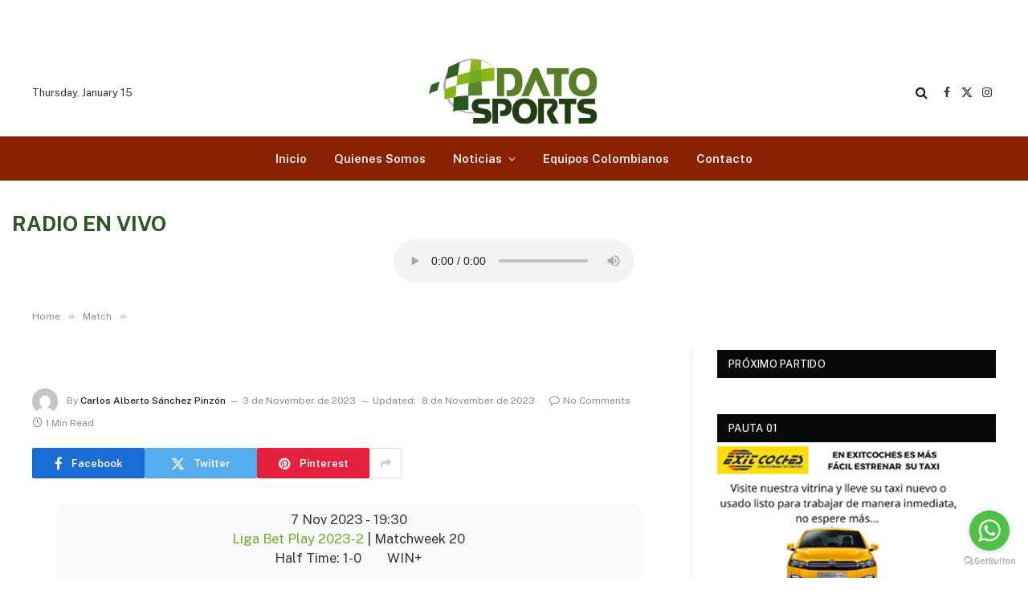

--- FILE ---
content_type: text/css
request_url: https://www.datosports.com/wp-content/plugins/football-leagues-by-anwppro/public/css/styles.min.css?ver=0.14.11
body_size: 92681
content:
.d-none{display:none!important}.d-inline{display:inline!important}.d-inline-block{display:inline-block!important}.d-block{display:block!important}.d-table{display:table!important}.d-table-row{display:table-row!important}.d-table-cell{display:table-cell!important}.d-flex{display:flex!important}.d-inline-flex{display:inline-flex!important}@media (min-width:576px){.d-sm-none{display:none!important}.d-sm-inline{display:inline!important}.d-sm-inline-block{display:inline-block!important}.d-sm-block{display:block!important}.d-sm-table{display:table!important}.d-sm-table-row{display:table-row!important}.d-sm-table-cell{display:table-cell!important}.d-sm-flex{display:flex!important}.d-sm-inline-flex{display:inline-flex!important}}@media (min-width:768px){.d-md-none{display:none!important}.d-md-inline{display:inline!important}.d-md-inline-block{display:inline-block!important}.d-md-block{display:block!important}.d-md-table{display:table!important}.d-md-table-row{display:table-row!important}.d-md-table-cell{display:table-cell!important}.d-md-flex{display:flex!important}.d-md-inline-flex{display:inline-flex!important}}@media (min-width:992px){.d-lg-none{display:none!important}.d-lg-inline{display:inline!important}.d-lg-inline-block{display:inline-block!important}.d-lg-block{display:block!important}.d-lg-table{display:table!important}.d-lg-table-row{display:table-row!important}.d-lg-table-cell{display:table-cell!important}.d-lg-flex{display:flex!important}.d-lg-inline-flex{display:inline-flex!important}}@media (min-width:1200px){.d-xl-none{display:none!important}.d-xl-inline{display:inline!important}.d-xl-inline-block{display:inline-block!important}.d-xl-block{display:block!important}.d-xl-table{display:table!important}.d-xl-table-row{display:table-row!important}.d-xl-table-cell{display:table-cell!important}.d-xl-flex{display:flex!important}.d-xl-inline-flex{display:inline-flex!important}}.position-static{position:static!important}.position-relative{position:relative!important}.position-absolute{position:absolute!important}.position-fixed{position:fixed!important}.position-sticky{position:-webkit-sticky!important;position:sticky!important}.anwp-b-wrap table{table-layout:auto;border-collapse:collapse}.anwp-b-wrap .align-top{vertical-align:top!important}.anwp-b-wrap .align-middle{vertical-align:middle!important}.anwp-b-wrap .align-bottom{vertical-align:bottom!important}.anwp-b-wrap .align-text-bottom{vertical-align:text-bottom!important}.anwp-b-wrap .align-text-top{vertical-align:text-top!important}@media (max-width:575.98px){.anwp-b-wrap .table-responsive-sm{display:block;width:100%;overflow-x:auto;-webkit-overflow-scrolling:touch}.anwp-b-wrap .table-responsive-sm>.table-bordered{border:0}}@media (max-width:767.98px){.anwp-b-wrap .table-responsive-md{display:block;width:100%;overflow-x:auto;-webkit-overflow-scrolling:touch}.anwp-b-wrap .table-responsive-md>.table-bordered{border:0}}@media (max-width:991.98px){.anwp-b-wrap .table-responsive-lg{display:block;width:100%;overflow-x:auto;-webkit-overflow-scrolling:touch}.anwp-b-wrap .table-responsive-lg>.table-bordered{border:0}}@media (max-width:1199.98px){.anwp-b-wrap .table-responsive-xl{display:block;width:100%;overflow-x:auto;-webkit-overflow-scrolling:touch}.anwp-b-wrap .table-responsive-xl>.table-bordered{border:0}}.anwp-b-wrap .table-responsive{display:block;width:100%;overflow-x:auto;-webkit-overflow-scrolling:touch}.anwp-b-wrap .table-responsive>.table-bordered{border:0}.anwp-b-wrap .table-striped tbody tr:nth-of-type(odd){background-color:#f8f9fa}.anwp-b-wrap .table-sm td,.anwp-b-wrap .table-sm th{padding:5px}.anwp-b-wrap .table-bordered,.anwp-b-wrap .table-bordered td,.anwp-b-wrap .table-bordered th{border:1px solid #ced4da}.flex-row{flex-direction:row!important}.flex-column{flex-direction:column!important}.flex-row-reverse{flex-direction:row-reverse!important}.flex-column-reverse{flex-direction:column-reverse!important}.flex-wrap{flex-wrap:wrap!important}.flex-nowrap{flex-wrap:nowrap!important}.flex-wrap-reverse{flex-wrap:wrap-reverse!important}.flex-fill{flex:1 1 auto!important}.flex-grow-0{flex-grow:0!important}.flex-grow-1{flex-grow:1!important}.flex-shrink-0{flex-shrink:0!important}.flex-shrink-1{flex-shrink:1!important}.justify-content-start{justify-content:flex-start!important}.justify-content-end{justify-content:flex-end!important}.justify-content-center{justify-content:center!important}.justify-content-between{justify-content:space-between!important}.justify-content-around{justify-content:space-around!important}.align-items-start{align-items:flex-start!important}.align-items-end{align-items:flex-end!important}.align-items-center{align-items:center!important}.align-items-baseline{align-items:baseline!important}.align-items-stretch{align-items:stretch!important}.align-content-start{align-content:flex-start!important}.align-content-end{align-content:flex-end!important}.align-content-center{align-content:center!important}.align-content-between{align-content:space-between!important}.align-content-around{align-content:space-around!important}.align-content-stretch{align-content:stretch!important}.align-self-auto{align-self:auto!important}.align-self-start{align-self:flex-start!important}.align-self-end{align-self:flex-end!important}.align-self-center{align-self:center!important}.align-self-baseline{align-self:baseline!important}.align-self-stretch{align-self:stretch!important}@media (min-width:576px){.flex-sm-row{flex-direction:row!important}.flex-sm-column{flex-direction:column!important}.flex-sm-row-reverse{flex-direction:row-reverse!important}.flex-sm-column-reverse{flex-direction:column-reverse!important}.flex-sm-wrap{flex-wrap:wrap!important}.flex-sm-nowrap{flex-wrap:nowrap!important}.flex-sm-wrap-reverse{flex-wrap:wrap-reverse!important}.flex-sm-fill{flex:1 1 auto!important}.flex-sm-grow-0{flex-grow:0!important}.flex-sm-grow-1{flex-grow:1!important}.flex-sm-shrink-0{flex-shrink:0!important}.flex-sm-shrink-1{flex-shrink:1!important}.justify-content-sm-start{justify-content:flex-start!important}.justify-content-sm-end{justify-content:flex-end!important}.justify-content-sm-center{justify-content:center!important}.justify-content-sm-between{justify-content:space-between!important}.justify-content-sm-around{justify-content:space-around!important}.align-items-sm-start{align-items:flex-start!important}.align-items-sm-end{align-items:flex-end!important}.align-items-sm-center{align-items:center!important}.align-items-sm-baseline{align-items:baseline!important}.align-items-sm-stretch{align-items:stretch!important}.align-content-sm-start{align-content:flex-start!important}.align-content-sm-end{align-content:flex-end!important}.align-content-sm-center{align-content:center!important}.align-content-sm-between{align-content:space-between!important}.align-content-sm-around{align-content:space-around!important}.align-content-sm-stretch{align-content:stretch!important}.align-self-sm-auto{align-self:auto!important}.align-self-sm-start{align-self:flex-start!important}.align-self-sm-end{align-self:flex-end!important}.align-self-sm-center{align-self:center!important}.align-self-sm-baseline{align-self:baseline!important}.align-self-sm-stretch{align-self:stretch!important}}@media (min-width:768px){.flex-md-row{flex-direction:row!important}.flex-md-column{flex-direction:column!important}.flex-md-row-reverse{flex-direction:row-reverse!important}.flex-md-column-reverse{flex-direction:column-reverse!important}.flex-md-wrap{flex-wrap:wrap!important}.flex-md-nowrap{flex-wrap:nowrap!important}.flex-md-wrap-reverse{flex-wrap:wrap-reverse!important}.flex-md-fill{flex:1 1 auto!important}.flex-md-grow-0{flex-grow:0!important}.flex-md-grow-1{flex-grow:1!important}.flex-md-shrink-0{flex-shrink:0!important}.flex-md-shrink-1{flex-shrink:1!important}.justify-content-md-start{justify-content:flex-start!important}.justify-content-md-end{justify-content:flex-end!important}.justify-content-md-center{justify-content:center!important}.justify-content-md-between{justify-content:space-between!important}.justify-content-md-around{justify-content:space-around!important}.align-items-md-start{align-items:flex-start!important}.align-items-md-end{align-items:flex-end!important}.align-items-md-center{align-items:center!important}.align-items-md-baseline{align-items:baseline!important}.align-items-md-stretch{align-items:stretch!important}.align-content-md-start{align-content:flex-start!important}.align-content-md-end{align-content:flex-end!important}.align-content-md-center{align-content:center!important}.align-content-md-between{align-content:space-between!important}.align-content-md-around{align-content:space-around!important}.align-content-md-stretch{align-content:stretch!important}.align-self-md-auto{align-self:auto!important}.align-self-md-start{align-self:flex-start!important}.align-self-md-end{align-self:flex-end!important}.align-self-md-center{align-self:center!important}.align-self-md-baseline{align-self:baseline!important}.align-self-md-stretch{align-self:stretch!important}}@media (min-width:992px){.flex-lg-row{flex-direction:row!important}.flex-lg-column{flex-direction:column!important}.flex-lg-row-reverse{flex-direction:row-reverse!important}.flex-lg-column-reverse{flex-direction:column-reverse!important}.flex-lg-wrap{flex-wrap:wrap!important}.flex-lg-nowrap{flex-wrap:nowrap!important}.flex-lg-wrap-reverse{flex-wrap:wrap-reverse!important}.flex-lg-fill{flex:1 1 auto!important}.flex-lg-grow-0{flex-grow:0!important}.flex-lg-grow-1{flex-grow:1!important}.flex-lg-shrink-0{flex-shrink:0!important}.flex-lg-shrink-1{flex-shrink:1!important}.justify-content-lg-start{justify-content:flex-start!important}.justify-content-lg-end{justify-content:flex-end!important}.justify-content-lg-center{justify-content:center!important}.justify-content-lg-between{justify-content:space-between!important}.justify-content-lg-around{justify-content:space-around!important}.align-items-lg-start{align-items:flex-start!important}.align-items-lg-end{align-items:flex-end!important}.align-items-lg-center{align-items:center!important}.align-items-lg-baseline{align-items:baseline!important}.align-items-lg-stretch{align-items:stretch!important}.align-content-lg-start{align-content:flex-start!important}.align-content-lg-end{align-content:flex-end!important}.align-content-lg-center{align-content:center!important}.align-content-lg-between{align-content:space-between!important}.align-content-lg-around{align-content:space-around!important}.align-content-lg-stretch{align-content:stretch!important}.align-self-lg-auto{align-self:auto!important}.align-self-lg-start{align-self:flex-start!important}.align-self-lg-end{align-self:flex-end!important}.align-self-lg-center{align-self:center!important}.align-self-lg-baseline{align-self:baseline!important}.align-self-lg-stretch{align-self:stretch!important}}@media (min-width:1200px){.flex-xl-row{flex-direction:row!important}.flex-xl-column{flex-direction:column!important}.flex-xl-row-reverse{flex-direction:row-reverse!important}.flex-xl-column-reverse{flex-direction:column-reverse!important}.flex-xl-wrap{flex-wrap:wrap!important}.flex-xl-nowrap{flex-wrap:nowrap!important}.flex-xl-wrap-reverse{flex-wrap:wrap-reverse!important}.flex-xl-fill{flex:1 1 auto!important}.flex-xl-grow-0{flex-grow:0!important}.flex-xl-grow-1{flex-grow:1!important}.flex-xl-shrink-0{flex-shrink:0!important}.flex-xl-shrink-1{flex-shrink:1!important}.justify-content-xl-start{justify-content:flex-start!important}.justify-content-xl-end{justify-content:flex-end!important}.justify-content-xl-center{justify-content:center!important}.justify-content-xl-between{justify-content:space-between!important}.justify-content-xl-around{justify-content:space-around!important}.align-items-xl-start{align-items:flex-start!important}.align-items-xl-end{align-items:flex-end!important}.align-items-xl-center{align-items:center!important}.align-items-xl-baseline{align-items:baseline!important}.align-items-xl-stretch{align-items:stretch!important}.align-content-xl-start{align-content:flex-start!important}.align-content-xl-end{align-content:flex-end!important}.align-content-xl-center{align-content:center!important}.align-content-xl-between{align-content:space-between!important}.align-content-xl-around{align-content:space-around!important}.align-content-xl-stretch{align-content:stretch!important}.align-self-xl-auto{align-self:auto!important}.align-self-xl-start{align-self:flex-start!important}.align-self-xl-end{align-self:flex-end!important}.align-self-xl-center{align-self:center!important}.align-self-xl-baseline{align-self:baseline!important}.align-self-xl-stretch{align-self:stretch!important}}.embed-responsive{position:relative;display:block;width:100%;padding:0;overflow:hidden}.embed-responsive:before{display:block;content:""}.embed-responsive .embed-responsive-item,.embed-responsive embed,.embed-responsive iframe,.embed-responsive object,.embed-responsive video{position:absolute;top:0;bottom:0;left:0;width:100%;height:100%;border:0}.embed-responsive-21by9:before{padding-top:42.85714%}.embed-responsive-16by9:before{padding-top:56.25%}.embed-responsive-4by3:before{padding-top:75%}.embed-responsive-1by1:before{padding-top:100%}.w-25{width:25%!important}.w-50{width:50%!important}.w-75{width:75%!important}.w-100{width:100%!important}.w-auto{width:auto!important}.h-25{height:25%!important}.h-50{height:50%!important}.h-75{height:75%!important}.h-100{height:100%!important}.h-auto{height:auto!important}.mw-100{max-width:100%!important}.mh-100{max-height:100%!important}.min-vw-100{min-width:100vw!important}.min-vh-100{min-height:100vh!important}.vw-100{width:100vw!important}.vh-100{height:100vh!important}.m-0{margin:0!important}.mt-0,.my-0{margin-top:0!important}.mr-0,.mx-0{margin-right:0!important}.mb-0,.my-0{margin-bottom:0!important}.ml-0,.mx-0{margin-left:0!important}.m-1{margin:.25rem!important}.mt-1,.my-1{margin-top:.25rem!important}.mr-1,.mx-1{margin-right:.25rem!important}.mb-1,.my-1{margin-bottom:.25rem!important}.ml-1,.mx-1{margin-left:.25rem!important}.m-2{margin:.5rem!important}.mt-2,.my-2{margin-top:.5rem!important}.mr-2,.mx-2{margin-right:.5rem!important}.mb-2,.my-2{margin-bottom:.5rem!important}.ml-2,.mx-2{margin-left:.5rem!important}.m-3{margin:1rem!important}.mt-3,.my-3{margin-top:1rem!important}.mr-3,.mx-3{margin-right:1rem!important}.mb-3,.my-3{margin-bottom:1rem!important}.ml-3,.mx-3{margin-left:1rem!important}.m-4{margin:1.5rem!important}.mt-4,.my-4{margin-top:1.5rem!important}.mr-4,.mx-4{margin-right:1.5rem!important}.mb-4,.my-4{margin-bottom:1.5rem!important}.ml-4,.mx-4{margin-left:1.5rem!important}.m-5{margin:3rem!important}.mt-5,.my-5{margin-top:3rem!important}.mr-5,.mx-5{margin-right:3rem!important}.mb-5,.my-5{margin-bottom:3rem!important}.ml-5,.mx-5{margin-left:3rem!important}.p-0{padding:0!important}.pt-0,.py-0{padding-top:0!important}.pr-0,.px-0{padding-right:0!important}.pb-0,.py-0{padding-bottom:0!important}.pl-0,.px-0{padding-left:0!important}.p-1{padding:.25rem!important}.pt-1,.py-1{padding-top:.25rem!important}.pr-1,.px-1{padding-right:.25rem!important}.pb-1,.py-1{padding-bottom:.25rem!important}.pl-1,.px-1{padding-left:.25rem!important}.p-2{padding:.5rem!important}.pt-2,.py-2{padding-top:.5rem!important}.pr-2,.px-2{padding-right:.5rem!important}.pb-2,.py-2{padding-bottom:.5rem!important}.pl-2,.px-2{padding-left:.5rem!important}.p-3{padding:1rem!important}.pt-3,.py-3{padding-top:1rem!important}.pr-3,.px-3{padding-right:1rem!important}.pb-3,.py-3{padding-bottom:1rem!important}.pl-3,.px-3{padding-left:1rem!important}.p-4{padding:1.5rem!important}.pt-4,.py-4{padding-top:1.5rem!important}.pr-4,.px-4{padding-right:1.5rem!important}.pb-4,.py-4{padding-bottom:1.5rem!important}.pl-4,.px-4{padding-left:1.5rem!important}.p-5{padding:3rem!important}.pt-5,.py-5{padding-top:3rem!important}.pr-5,.px-5{padding-right:3rem!important}.pb-5,.py-5{padding-bottom:3rem!important}.pl-5,.px-5{padding-left:3rem!important}.m-n1{margin:-.25rem!important}.mt-n1,.my-n1{margin-top:-.25rem!important}.mr-n1,.mx-n1{margin-right:-.25rem!important}.mb-n1,.my-n1{margin-bottom:-.25rem!important}.ml-n1,.mx-n1{margin-left:-.25rem!important}.m-n2{margin:-.5rem!important}.mt-n2,.my-n2{margin-top:-.5rem!important}.mr-n2,.mx-n2{margin-right:-.5rem!important}.mb-n2,.my-n2{margin-bottom:-.5rem!important}.ml-n2,.mx-n2{margin-left:-.5rem!important}.m-n3{margin:-1rem!important}.mt-n3,.my-n3{margin-top:-1rem!important}.mr-n3,.mx-n3{margin-right:-1rem!important}.mb-n3,.my-n3{margin-bottom:-1rem!important}.ml-n3,.mx-n3{margin-left:-1rem!important}.m-n4{margin:-1.5rem!important}.mt-n4,.my-n4{margin-top:-1.5rem!important}.mr-n4,.mx-n4{margin-right:-1.5rem!important}.mb-n4,.my-n4{margin-bottom:-1.5rem!important}.ml-n4,.mx-n4{margin-left:-1.5rem!important}.m-n5{margin:-3rem!important}.mt-n5,.my-n5{margin-top:-3rem!important}.mr-n5,.mx-n5{margin-right:-3rem!important}.mb-n5,.my-n5{margin-bottom:-3rem!important}.ml-n5,.mx-n5{margin-left:-3rem!important}.m-auto{margin:auto!important}.mt-auto,.my-auto{margin-top:auto!important}.mr-auto,.mx-auto{margin-right:auto!important}.mb-auto,.my-auto{margin-bottom:auto!important}.ml-auto,.mx-auto{margin-left:auto!important}@media (min-width:576px){.m-sm-0{margin:0!important}.mt-sm-0,.my-sm-0{margin-top:0!important}.mr-sm-0,.mx-sm-0{margin-right:0!important}.mb-sm-0,.my-sm-0{margin-bottom:0!important}.ml-sm-0,.mx-sm-0{margin-left:0!important}.m-sm-1{margin:.25rem!important}.mt-sm-1,.my-sm-1{margin-top:.25rem!important}.mr-sm-1,.mx-sm-1{margin-right:.25rem!important}.mb-sm-1,.my-sm-1{margin-bottom:.25rem!important}.ml-sm-1,.mx-sm-1{margin-left:.25rem!important}.m-sm-2{margin:.5rem!important}.mt-sm-2,.my-sm-2{margin-top:.5rem!important}.mr-sm-2,.mx-sm-2{margin-right:.5rem!important}.mb-sm-2,.my-sm-2{margin-bottom:.5rem!important}.ml-sm-2,.mx-sm-2{margin-left:.5rem!important}.m-sm-3{margin:1rem!important}.mt-sm-3,.my-sm-3{margin-top:1rem!important}.mr-sm-3,.mx-sm-3{margin-right:1rem!important}.mb-sm-3,.my-sm-3{margin-bottom:1rem!important}.ml-sm-3,.mx-sm-3{margin-left:1rem!important}.m-sm-4{margin:1.5rem!important}.mt-sm-4,.my-sm-4{margin-top:1.5rem!important}.mr-sm-4,.mx-sm-4{margin-right:1.5rem!important}.mb-sm-4,.my-sm-4{margin-bottom:1.5rem!important}.ml-sm-4,.mx-sm-4{margin-left:1.5rem!important}.m-sm-5{margin:3rem!important}.mt-sm-5,.my-sm-5{margin-top:3rem!important}.mr-sm-5,.mx-sm-5{margin-right:3rem!important}.mb-sm-5,.my-sm-5{margin-bottom:3rem!important}.ml-sm-5,.mx-sm-5{margin-left:3rem!important}.p-sm-0{padding:0!important}.pt-sm-0,.py-sm-0{padding-top:0!important}.pr-sm-0,.px-sm-0{padding-right:0!important}.pb-sm-0,.py-sm-0{padding-bottom:0!important}.pl-sm-0,.px-sm-0{padding-left:0!important}.p-sm-1{padding:.25rem!important}.pt-sm-1,.py-sm-1{padding-top:.25rem!important}.pr-sm-1,.px-sm-1{padding-right:.25rem!important}.pb-sm-1,.py-sm-1{padding-bottom:.25rem!important}.pl-sm-1,.px-sm-1{padding-left:.25rem!important}.p-sm-2{padding:.5rem!important}.pt-sm-2,.py-sm-2{padding-top:.5rem!important}.pr-sm-2,.px-sm-2{padding-right:.5rem!important}.pb-sm-2,.py-sm-2{padding-bottom:.5rem!important}.pl-sm-2,.px-sm-2{padding-left:.5rem!important}.p-sm-3{padding:1rem!important}.pt-sm-3,.py-sm-3{padding-top:1rem!important}.pr-sm-3,.px-sm-3{padding-right:1rem!important}.pb-sm-3,.py-sm-3{padding-bottom:1rem!important}.pl-sm-3,.px-sm-3{padding-left:1rem!important}.p-sm-4{padding:1.5rem!important}.pt-sm-4,.py-sm-4{padding-top:1.5rem!important}.pr-sm-4,.px-sm-4{padding-right:1.5rem!important}.pb-sm-4,.py-sm-4{padding-bottom:1.5rem!important}.pl-sm-4,.px-sm-4{padding-left:1.5rem!important}.p-sm-5{padding:3rem!important}.pt-sm-5,.py-sm-5{padding-top:3rem!important}.pr-sm-5,.px-sm-5{padding-right:3rem!important}.pb-sm-5,.py-sm-5{padding-bottom:3rem!important}.pl-sm-5,.px-sm-5{padding-left:3rem!important}.m-sm-n1{margin:-.25rem!important}.mt-sm-n1,.my-sm-n1{margin-top:-.25rem!important}.mr-sm-n1,.mx-sm-n1{margin-right:-.25rem!important}.mb-sm-n1,.my-sm-n1{margin-bottom:-.25rem!important}.ml-sm-n1,.mx-sm-n1{margin-left:-.25rem!important}.m-sm-n2{margin:-.5rem!important}.mt-sm-n2,.my-sm-n2{margin-top:-.5rem!important}.mr-sm-n2,.mx-sm-n2{margin-right:-.5rem!important}.mb-sm-n2,.my-sm-n2{margin-bottom:-.5rem!important}.ml-sm-n2,.mx-sm-n2{margin-left:-.5rem!important}.m-sm-n3{margin:-1rem!important}.mt-sm-n3,.my-sm-n3{margin-top:-1rem!important}.mr-sm-n3,.mx-sm-n3{margin-right:-1rem!important}.mb-sm-n3,.my-sm-n3{margin-bottom:-1rem!important}.ml-sm-n3,.mx-sm-n3{margin-left:-1rem!important}.m-sm-n4{margin:-1.5rem!important}.mt-sm-n4,.my-sm-n4{margin-top:-1.5rem!important}.mr-sm-n4,.mx-sm-n4{margin-right:-1.5rem!important}.mb-sm-n4,.my-sm-n4{margin-bottom:-1.5rem!important}.ml-sm-n4,.mx-sm-n4{margin-left:-1.5rem!important}.m-sm-n5{margin:-3rem!important}.mt-sm-n5,.my-sm-n5{margin-top:-3rem!important}.mr-sm-n5,.mx-sm-n5{margin-right:-3rem!important}.mb-sm-n5,.my-sm-n5{margin-bottom:-3rem!important}.ml-sm-n5,.mx-sm-n5{margin-left:-3rem!important}.m-sm-auto{margin:auto!important}.mt-sm-auto,.my-sm-auto{margin-top:auto!important}.mr-sm-auto,.mx-sm-auto{margin-right:auto!important}.mb-sm-auto,.my-sm-auto{margin-bottom:auto!important}.ml-sm-auto,.mx-sm-auto{margin-left:auto!important}}@media (min-width:768px){.m-md-0{margin:0!important}.mt-md-0,.my-md-0{margin-top:0!important}.mr-md-0,.mx-md-0{margin-right:0!important}.mb-md-0,.my-md-0{margin-bottom:0!important}.ml-md-0,.mx-md-0{margin-left:0!important}.m-md-1{margin:.25rem!important}.mt-md-1,.my-md-1{margin-top:.25rem!important}.mr-md-1,.mx-md-1{margin-right:.25rem!important}.mb-md-1,.my-md-1{margin-bottom:.25rem!important}.ml-md-1,.mx-md-1{margin-left:.25rem!important}.m-md-2{margin:.5rem!important}.mt-md-2,.my-md-2{margin-top:.5rem!important}.mr-md-2,.mx-md-2{margin-right:.5rem!important}.mb-md-2,.my-md-2{margin-bottom:.5rem!important}.ml-md-2,.mx-md-2{margin-left:.5rem!important}.m-md-3{margin:1rem!important}.mt-md-3,.my-md-3{margin-top:1rem!important}.mr-md-3,.mx-md-3{margin-right:1rem!important}.mb-md-3,.my-md-3{margin-bottom:1rem!important}.ml-md-3,.mx-md-3{margin-left:1rem!important}.m-md-4{margin:1.5rem!important}.mt-md-4,.my-md-4{margin-top:1.5rem!important}.mr-md-4,.mx-md-4{margin-right:1.5rem!important}.mb-md-4,.my-md-4{margin-bottom:1.5rem!important}.ml-md-4,.mx-md-4{margin-left:1.5rem!important}.m-md-5{margin:3rem!important}.mt-md-5,.my-md-5{margin-top:3rem!important}.mr-md-5,.mx-md-5{margin-right:3rem!important}.mb-md-5,.my-md-5{margin-bottom:3rem!important}.ml-md-5,.mx-md-5{margin-left:3rem!important}.p-md-0{padding:0!important}.pt-md-0,.py-md-0{padding-top:0!important}.pr-md-0,.px-md-0{padding-right:0!important}.pb-md-0,.py-md-0{padding-bottom:0!important}.pl-md-0,.px-md-0{padding-left:0!important}.p-md-1{padding:.25rem!important}.pt-md-1,.py-md-1{padding-top:.25rem!important}.pr-md-1,.px-md-1{padding-right:.25rem!important}.pb-md-1,.py-md-1{padding-bottom:.25rem!important}.pl-md-1,.px-md-1{padding-left:.25rem!important}.p-md-2{padding:.5rem!important}.pt-md-2,.py-md-2{padding-top:.5rem!important}.pr-md-2,.px-md-2{padding-right:.5rem!important}.pb-md-2,.py-md-2{padding-bottom:.5rem!important}.pl-md-2,.px-md-2{padding-left:.5rem!important}.p-md-3{padding:1rem!important}.pt-md-3,.py-md-3{padding-top:1rem!important}.pr-md-3,.px-md-3{padding-right:1rem!important}.pb-md-3,.py-md-3{padding-bottom:1rem!important}.pl-md-3,.px-md-3{padding-left:1rem!important}.p-md-4{padding:1.5rem!important}.pt-md-4,.py-md-4{padding-top:1.5rem!important}.pr-md-4,.px-md-4{padding-right:1.5rem!important}.pb-md-4,.py-md-4{padding-bottom:1.5rem!important}.pl-md-4,.px-md-4{padding-left:1.5rem!important}.p-md-5{padding:3rem!important}.pt-md-5,.py-md-5{padding-top:3rem!important}.pr-md-5,.px-md-5{padding-right:3rem!important}.pb-md-5,.py-md-5{padding-bottom:3rem!important}.pl-md-5,.px-md-5{padding-left:3rem!important}.m-md-n1{margin:-.25rem!important}.mt-md-n1,.my-md-n1{margin-top:-.25rem!important}.mr-md-n1,.mx-md-n1{margin-right:-.25rem!important}.mb-md-n1,.my-md-n1{margin-bottom:-.25rem!important}.ml-md-n1,.mx-md-n1{margin-left:-.25rem!important}.m-md-n2{margin:-.5rem!important}.mt-md-n2,.my-md-n2{margin-top:-.5rem!important}.mr-md-n2,.mx-md-n2{margin-right:-.5rem!important}.mb-md-n2,.my-md-n2{margin-bottom:-.5rem!important}.ml-md-n2,.mx-md-n2{margin-left:-.5rem!important}.m-md-n3{margin:-1rem!important}.mt-md-n3,.my-md-n3{margin-top:-1rem!important}.mr-md-n3,.mx-md-n3{margin-right:-1rem!important}.mb-md-n3,.my-md-n3{margin-bottom:-1rem!important}.ml-md-n3,.mx-md-n3{margin-left:-1rem!important}.m-md-n4{margin:-1.5rem!important}.mt-md-n4,.my-md-n4{margin-top:-1.5rem!important}.mr-md-n4,.mx-md-n4{margin-right:-1.5rem!important}.mb-md-n4,.my-md-n4{margin-bottom:-1.5rem!important}.ml-md-n4,.mx-md-n4{margin-left:-1.5rem!important}.m-md-n5{margin:-3rem!important}.mt-md-n5,.my-md-n5{margin-top:-3rem!important}.mr-md-n5,.mx-md-n5{margin-right:-3rem!important}.mb-md-n5,.my-md-n5{margin-bottom:-3rem!important}.ml-md-n5,.mx-md-n5{margin-left:-3rem!important}.m-md-auto{margin:auto!important}.mt-md-auto,.my-md-auto{margin-top:auto!important}.mr-md-auto,.mx-md-auto{margin-right:auto!important}.mb-md-auto,.my-md-auto{margin-bottom:auto!important}.ml-md-auto,.mx-md-auto{margin-left:auto!important}}@media (min-width:992px){.m-lg-0{margin:0!important}.mt-lg-0,.my-lg-0{margin-top:0!important}.mr-lg-0,.mx-lg-0{margin-right:0!important}.mb-lg-0,.my-lg-0{margin-bottom:0!important}.ml-lg-0,.mx-lg-0{margin-left:0!important}.m-lg-1{margin:.25rem!important}.mt-lg-1,.my-lg-1{margin-top:.25rem!important}.mr-lg-1,.mx-lg-1{margin-right:.25rem!important}.mb-lg-1,.my-lg-1{margin-bottom:.25rem!important}.ml-lg-1,.mx-lg-1{margin-left:.25rem!important}.m-lg-2{margin:.5rem!important}.mt-lg-2,.my-lg-2{margin-top:.5rem!important}.mr-lg-2,.mx-lg-2{margin-right:.5rem!important}.mb-lg-2,.my-lg-2{margin-bottom:.5rem!important}.ml-lg-2,.mx-lg-2{margin-left:.5rem!important}.m-lg-3{margin:1rem!important}.mt-lg-3,.my-lg-3{margin-top:1rem!important}.mr-lg-3,.mx-lg-3{margin-right:1rem!important}.mb-lg-3,.my-lg-3{margin-bottom:1rem!important}.ml-lg-3,.mx-lg-3{margin-left:1rem!important}.m-lg-4{margin:1.5rem!important}.mt-lg-4,.my-lg-4{margin-top:1.5rem!important}.mr-lg-4,.mx-lg-4{margin-right:1.5rem!important}.mb-lg-4,.my-lg-4{margin-bottom:1.5rem!important}.ml-lg-4,.mx-lg-4{margin-left:1.5rem!important}.m-lg-5{margin:3rem!important}.mt-lg-5,.my-lg-5{margin-top:3rem!important}.mr-lg-5,.mx-lg-5{margin-right:3rem!important}.mb-lg-5,.my-lg-5{margin-bottom:3rem!important}.ml-lg-5,.mx-lg-5{margin-left:3rem!important}.p-lg-0{padding:0!important}.pt-lg-0,.py-lg-0{padding-top:0!important}.pr-lg-0,.px-lg-0{padding-right:0!important}.pb-lg-0,.py-lg-0{padding-bottom:0!important}.pl-lg-0,.px-lg-0{padding-left:0!important}.p-lg-1{padding:.25rem!important}.pt-lg-1,.py-lg-1{padding-top:.25rem!important}.pr-lg-1,.px-lg-1{padding-right:.25rem!important}.pb-lg-1,.py-lg-1{padding-bottom:.25rem!important}.pl-lg-1,.px-lg-1{padding-left:.25rem!important}.p-lg-2{padding:.5rem!important}.pt-lg-2,.py-lg-2{padding-top:.5rem!important}.pr-lg-2,.px-lg-2{padding-right:.5rem!important}.pb-lg-2,.py-lg-2{padding-bottom:.5rem!important}.pl-lg-2,.px-lg-2{padding-left:.5rem!important}.p-lg-3{padding:1rem!important}.pt-lg-3,.py-lg-3{padding-top:1rem!important}.pr-lg-3,.px-lg-3{padding-right:1rem!important}.pb-lg-3,.py-lg-3{padding-bottom:1rem!important}.pl-lg-3,.px-lg-3{padding-left:1rem!important}.p-lg-4{padding:1.5rem!important}.pt-lg-4,.py-lg-4{padding-top:1.5rem!important}.pr-lg-4,.px-lg-4{padding-right:1.5rem!important}.pb-lg-4,.py-lg-4{padding-bottom:1.5rem!important}.pl-lg-4,.px-lg-4{padding-left:1.5rem!important}.p-lg-5{padding:3rem!important}.pt-lg-5,.py-lg-5{padding-top:3rem!important}.pr-lg-5,.px-lg-5{padding-right:3rem!important}.pb-lg-5,.py-lg-5{padding-bottom:3rem!important}.pl-lg-5,.px-lg-5{padding-left:3rem!important}.m-lg-n1{margin:-.25rem!important}.mt-lg-n1,.my-lg-n1{margin-top:-.25rem!important}.mr-lg-n1,.mx-lg-n1{margin-right:-.25rem!important}.mb-lg-n1,.my-lg-n1{margin-bottom:-.25rem!important}.ml-lg-n1,.mx-lg-n1{margin-left:-.25rem!important}.m-lg-n2{margin:-.5rem!important}.mt-lg-n2,.my-lg-n2{margin-top:-.5rem!important}.mr-lg-n2,.mx-lg-n2{margin-right:-.5rem!important}.mb-lg-n2,.my-lg-n2{margin-bottom:-.5rem!important}.ml-lg-n2,.mx-lg-n2{margin-left:-.5rem!important}.m-lg-n3{margin:-1rem!important}.mt-lg-n3,.my-lg-n3{margin-top:-1rem!important}.mr-lg-n3,.mx-lg-n3{margin-right:-1rem!important}.mb-lg-n3,.my-lg-n3{margin-bottom:-1rem!important}.ml-lg-n3,.mx-lg-n3{margin-left:-1rem!important}.m-lg-n4{margin:-1.5rem!important}.mt-lg-n4,.my-lg-n4{margin-top:-1.5rem!important}.mr-lg-n4,.mx-lg-n4{margin-right:-1.5rem!important}.mb-lg-n4,.my-lg-n4{margin-bottom:-1.5rem!important}.ml-lg-n4,.mx-lg-n4{margin-left:-1.5rem!important}.m-lg-n5{margin:-3rem!important}.mt-lg-n5,.my-lg-n5{margin-top:-3rem!important}.mr-lg-n5,.mx-lg-n5{margin-right:-3rem!important}.mb-lg-n5,.my-lg-n5{margin-bottom:-3rem!important}.ml-lg-n5,.mx-lg-n5{margin-left:-3rem!important}.m-lg-auto{margin:auto!important}.mt-lg-auto,.my-lg-auto{margin-top:auto!important}.mr-lg-auto,.mx-lg-auto{margin-right:auto!important}.mb-lg-auto,.my-lg-auto{margin-bottom:auto!important}.ml-lg-auto,.mx-lg-auto{margin-left:auto!important}}@media (min-width:1200px){.m-xl-0{margin:0!important}.mt-xl-0,.my-xl-0{margin-top:0!important}.mr-xl-0,.mx-xl-0{margin-right:0!important}.mb-xl-0,.my-xl-0{margin-bottom:0!important}.ml-xl-0,.mx-xl-0{margin-left:0!important}.m-xl-1{margin:.25rem!important}.mt-xl-1,.my-xl-1{margin-top:.25rem!important}.mr-xl-1,.mx-xl-1{margin-right:.25rem!important}.mb-xl-1,.my-xl-1{margin-bottom:.25rem!important}.ml-xl-1,.mx-xl-1{margin-left:.25rem!important}.m-xl-2{margin:.5rem!important}.mt-xl-2,.my-xl-2{margin-top:.5rem!important}.mr-xl-2,.mx-xl-2{margin-right:.5rem!important}.mb-xl-2,.my-xl-2{margin-bottom:.5rem!important}.ml-xl-2,.mx-xl-2{margin-left:.5rem!important}.m-xl-3{margin:1rem!important}.mt-xl-3,.my-xl-3{margin-top:1rem!important}.mr-xl-3,.mx-xl-3{margin-right:1rem!important}.mb-xl-3,.my-xl-3{margin-bottom:1rem!important}.ml-xl-3,.mx-xl-3{margin-left:1rem!important}.m-xl-4{margin:1.5rem!important}.mt-xl-4,.my-xl-4{margin-top:1.5rem!important}.mr-xl-4,.mx-xl-4{margin-right:1.5rem!important}.mb-xl-4,.my-xl-4{margin-bottom:1.5rem!important}.ml-xl-4,.mx-xl-4{margin-left:1.5rem!important}.m-xl-5{margin:3rem!important}.mt-xl-5,.my-xl-5{margin-top:3rem!important}.mr-xl-5,.mx-xl-5{margin-right:3rem!important}.mb-xl-5,.my-xl-5{margin-bottom:3rem!important}.ml-xl-5,.mx-xl-5{margin-left:3rem!important}.p-xl-0{padding:0!important}.pt-xl-0,.py-xl-0{padding-top:0!important}.pr-xl-0,.px-xl-0{padding-right:0!important}.pb-xl-0,.py-xl-0{padding-bottom:0!important}.pl-xl-0,.px-xl-0{padding-left:0!important}.p-xl-1{padding:.25rem!important}.pt-xl-1,.py-xl-1{padding-top:.25rem!important}.pr-xl-1,.px-xl-1{padding-right:.25rem!important}.pb-xl-1,.py-xl-1{padding-bottom:.25rem!important}.pl-xl-1,.px-xl-1{padding-left:.25rem!important}.p-xl-2{padding:.5rem!important}.pt-xl-2,.py-xl-2{padding-top:.5rem!important}.pr-xl-2,.px-xl-2{padding-right:.5rem!important}.pb-xl-2,.py-xl-2{padding-bottom:.5rem!important}.pl-xl-2,.px-xl-2{padding-left:.5rem!important}.p-xl-3{padding:1rem!important}.pt-xl-3,.py-xl-3{padding-top:1rem!important}.pr-xl-3,.px-xl-3{padding-right:1rem!important}.pb-xl-3,.py-xl-3{padding-bottom:1rem!important}.pl-xl-3,.px-xl-3{padding-left:1rem!important}.p-xl-4{padding:1.5rem!important}.pt-xl-4,.py-xl-4{padding-top:1.5rem!important}.pr-xl-4,.px-xl-4{padding-right:1.5rem!important}.pb-xl-4,.py-xl-4{padding-bottom:1.5rem!important}.pl-xl-4,.px-xl-4{padding-left:1.5rem!important}.p-xl-5{padding:3rem!important}.pt-xl-5,.py-xl-5{padding-top:3rem!important}.pr-xl-5,.px-xl-5{padding-right:3rem!important}.pb-xl-5,.py-xl-5{padding-bottom:3rem!important}.pl-xl-5,.px-xl-5{padding-left:3rem!important}.m-xl-n1{margin:-.25rem!important}.mt-xl-n1,.my-xl-n1{margin-top:-.25rem!important}.mr-xl-n1,.mx-xl-n1{margin-right:-.25rem!important}.mb-xl-n1,.my-xl-n1{margin-bottom:-.25rem!important}.ml-xl-n1,.mx-xl-n1{margin-left:-.25rem!important}.m-xl-n2{margin:-.5rem!important}.mt-xl-n2,.my-xl-n2{margin-top:-.5rem!important}.mr-xl-n2,.mx-xl-n2{margin-right:-.5rem!important}.mb-xl-n2,.my-xl-n2{margin-bottom:-.5rem!important}.ml-xl-n2,.mx-xl-n2{margin-left:-.5rem!important}.m-xl-n3{margin:-1rem!important}.mt-xl-n3,.my-xl-n3{margin-top:-1rem!important}.mr-xl-n3,.mx-xl-n3{margin-right:-1rem!important}.mb-xl-n3,.my-xl-n3{margin-bottom:-1rem!important}.ml-xl-n3,.mx-xl-n3{margin-left:-1rem!important}.m-xl-n4{margin:-1.5rem!important}.mt-xl-n4,.my-xl-n4{margin-top:-1.5rem!important}.mr-xl-n4,.mx-xl-n4{margin-right:-1.5rem!important}.mb-xl-n4,.my-xl-n4{margin-bottom:-1.5rem!important}.ml-xl-n4,.mx-xl-n4{margin-left:-1.5rem!important}.m-xl-n5{margin:-3rem!important}.mt-xl-n5,.my-xl-n5{margin-top:-3rem!important}.mr-xl-n5,.mx-xl-n5{margin-right:-3rem!important}.mb-xl-n5,.my-xl-n5{margin-bottom:-3rem!important}.ml-xl-n5,.mx-xl-n5{margin-left:-3rem!important}.m-xl-auto{margin:auto!important}.mt-xl-auto,.my-xl-auto{margin-top:auto!important}.mr-xl-auto,.mx-xl-auto{margin-right:auto!important}.mb-xl-auto,.my-xl-auto{margin-bottom:auto!important}.ml-xl-auto,.mx-xl-auto{margin-left:auto!important}}.options__flag.f16{position:relative;top:2px}.anwp-fl-season-dropdown{width:auto}.anwp-grid-table{display:grid}.anwp-border-light{border-color:#ced4da}.anwp-fl-border{border-width:1px;border-style:solid}.anwp-fl-border-top{border-top-width:1px;border-top-style:solid}.anwp-fl-border-bottom{border-bottom-width:1px;border-bottom-style:solid}.anwp-fl-border-right{border-right-width:1px;border-right-style:solid}.anwp-fl-border-left{border-left-width:1px;border-left-style:solid}.anwp-fl-block-header{border-bottom:2px solid #ced4da;text-transform:uppercase;word-spacing:1px;line-height:1.2;margin-bottom:10px}.anwp-fl-season-selector{margin-top:25px;margin-bottom:20px}.anwp-fl-builder-block .anwp-fl-season-selector{margin-bottom:0}.anwp-break-word{word-break:break-word}.anwp-section+.anwp-fl-tabs,.anwp-section+.anwp-fl-tabs-content{margin-top:40px}.anwp-fl-tabs__item{outline:none;padding:8px 12px;margin:0 2px 2px 0;cursor:pointer}.anwp-fl-tabs__item a{outline:none}.anwp-fl-tabs__item span{opacity:.8}.anwp-fl-tabs__item.anwp-active{background:#fff}.anwp-fl-tabs__item.anwp-active span{opacity:1}.anwp-fl-btn-outline{text-align:center;vertical-align:middle;-webkit-user-select:none;-moz-user-select:none;-ms-user-select:none;user-select:none;border:1px solid #ced4da;padding:4px 8px;line-height:1.4;border-radius:3px}.anwp-fl-btn-outline:active,.anwp-fl-btn-outline:focus,.anwp-fl-btn-outline:hover{-webkit-filter:brightness(.8);filter:brightness(.8);background-color:rgba(248,249,250,.05)}body.anwp-hide-titles.single-anwp_competition h1.entry-title,body.anwp-hide-titles.single-anwp_match h1.entry-title{display:none!important}.anwp-hidden{visibility:hidden}.anwp-section-header{background-color:#eaeaea;padding:.25rem .5rem}.anwp-group-header,.anwp-section-header{font-size:1.2rem;text-transform:uppercase;word-spacing:1px;line-height:1.2;margin-bottom:.75rem;margin-top:1rem}.anwp-section+.anwp-section{margin-top:40px}.anwp-bg-light{background-color:#f8f9fa}.anwp-bg-gray-light{background-color:#e9ecef}.anwp-bg-gray{background-color:#dee2e6}.anwp-bg-white{background-color:#fff}.anwp-bg-secondary{background-color:#6c757d}.anwp-bg-secondary-light{background-color:#d6d8db}.anwp-bg-primary{background-color:#0085ba}.anwp-bg-primary-light{background-color:#b8daff}.anwp-bg-success{background-color:#388e3c}.anwp-bg-success-light{background-color:#c3e6cb}.anwp-bg-success-lightest{background-color:#e6f7ea}.anwp-bg-info{background-color:#17a2b8}.anwp-bg-info-light{background-color:#bee5eb}.anwp-bg-warning{background-color:#fbc02d}.anwp-bg-warning-light{background-color:#ffeeba}.anwp-bg-danger{background-color:#dc3545}.anwp-bg-danger-light{background-color:#f5c6cb}.anwp-bg-dark{background-color:#343a40}.anwp-bg-transparent{background-color:transparent}.anwp-text-white{color:#fff}.anwpfl-not-ready{opacity:0;transition:opacity .5s ease;visibility:hidden}.anwpfl-ready .anwpfl-not-ready{opacity:1;visibility:visible}body:not(.anwpfl-ready) .anwpfl-not-ready-0{display:none!important}.anwp-video-player{display:none}.plyr__video-wrapper .anwp-video-player{display:block}.anwp-link-without-effects,.anwp-link-without-effects:active,.anwp-link-without-effects:focus,.anwp-link-without-effects:hover{text-decoration:none!important;box-shadow:none!important;border-bottom:none!important}.anwp-match-flip-countdown{margin:0 auto;width:355px}.anwp-match-flip-countdown .countdown-container{height:130px}.anwp-match-flip-countdown .time{border-radius:5px;box-shadow:0 0 10px 0 rgba(0,0,0,.5);display:inline-block;position:relative;height:95px;width:65px;-webkit-perspective:479px;perspective:479px;-webkit-backface-visibility:hidden;backface-visibility:hidden}.anwp-match-flip-countdown .count,.anwp-match-flip-countdown .time{text-align:center;-webkit-transform:translateZ(0);transform:translateZ(0)}.anwp-match-flip-countdown .count{background:#202020;color:#f8f8f8;display:block;font-family:Oswald,sans-serif;font-size:48px;line-height:95px;overflow:hidden;position:absolute;text-shadow:0 0 10px rgba(0,0,0,.8);top:0;width:100%;padding:0;-webkit-transform-style:flat;transform-style:flat}.anwp-match-flip-countdown .count.top{border-top:1px solid hsla(0,0%,100%,.2);border-bottom:1px solid hsla(0,0%,100%,.1);border-radius:5px 5px 0 0;height:50%;-webkit-transform-origin:50% 100%;transform-origin:50% 100%}.anwp-match-flip-countdown .count.bottom{background-image:linear-gradient(hsla(0,0%,100%,.1),transparent);border-top:1px solid #000;border-bottom:1px solid #000;border-radius:0 0 5px 5px;line-height:0!important;height:50%;top:50%;-webkit-transform-origin:50% 0;transform-origin:50% 0}.anwp-match-flip-countdown .label{font-size:1rem;margin-top:5px;display:block;position:absolute;top:95px;width:100%}.anwp-match-flip-countdown .count.curr.top{-webkit-transform:rotateX(0deg);transform:rotateX(0deg);z-index:3}.anwp-match-flip-countdown .count.next.bottom{-webkit-transform:rotateX(90deg);transform:rotateX(90deg);z-index:2}.anwp-match-flip-countdown .flip .count.curr.top{transition:all .25s ease-in-out;-webkit-transform:rotateX(-90deg);transform:rotateX(-90deg)}.anwp-match-flip-countdown .flip .count.next.bottom{transition:all .25s ease-in-out .25s;-webkit-transform:rotateX(0deg);transform:rotateX(0deg)}.anwp-countdown-simple-label{font-size:12px;color:#888}@media screen and (max-width:48em){.anwp-match-flip-countdown{width:100%}.anwp-match-flip-countdown .countdown-container{height:100px}.anwp-match-flip-countdown .time{height:70px;width:48px}.anwp-match-flip-countdown .count{font-size:1.5em;line-height:70px}.anwp-match-flip-countdown .label{font-size:.8em;top:72px}}.anwp-b-wrap img{margin-bottom:0}.fl-so-css-mode-switcher{position:fixed;top:2px;right:2px}.fl-so-css-mode-switcher span{background-color:#046d0f;color:#fff;padding:2px 5px;display:inline-block}.fl-so-css-mode-switcher a{border:2px solid #bbb;padding:0 5px 2px;display:block;border-radius:4px;margin-top:10px}.socss-active .anwp-link-cover,.socss-active .anwp-position-cover{display:none!important}.featherlight .featherlight-next:hover span,.featherlight .featherlight-next span,.featherlight .featherlight-previous:hover span,.featherlight .featherlight-previous span{display:none}.featherlight .featherlight-next,.featherlight .featherlight-previous{position:fixed}.featherlight.featherlight-swipe-aware .featherlight-next,.featherlight.featherlight-swipe-aware .featherlight-previous{display:block}.featherlight .featherlight-previous{left:0;right:auto;top:auto;bottom:0;width:50px;height:50px;background-color:hsla(0,0%,100%,.5)}.featherlight .featherlight-previous,.featherlight .featherlight-previous:hover{background-image:url([data-uri]);background-repeat:no-repeat;background-position:50%}.featherlight .featherlight-previous:hover{background-color:hsla(0,0%,100%,.7)}.featherlight .featherlight-next{left:auto;right:0;top:auto;bottom:0;width:50px;height:50px;background-color:hsla(0,0%,100%,.5)}.featherlight .featherlight-next,.featherlight .featherlight-next:hover{background-image:url([data-uri]);background-repeat:no-repeat;background-position:50%}.featherlight .featherlight-next:hover{background-color:hsla(0,0%,100%,.7)}body .featherlight .featherlight-content{padding:0;border-bottom:0}body .featherlight .featherlight-close-icon{background:hsla(0,0%,100%,.5);border-radius:0;position:fixed;line-height:50px;width:50px}body .featherlight .featherlight-close-icon:hover{background:hsla(0,0%,100%,.7)}.anwp-icon{display:inline-block;width:16px;height:16px;stroke-width:4px;stroke:#495057;fill:#fff;transition:stroke .15s ease-in-out}.anwp-icon--octi{stroke:none;fill:#495057;stroke-width:2px}.anwp-icon--feather{stroke:currentColor!important;fill:none;stroke-width:2px}.anwp-icon--em-1-2{width:1.2em;height:1.2em}.anwp-icon--octi-red{fill:#dc3545}.anwp-icon--octi-white{fill:#fff}.anwp-icon--trans{fill:transparent}.anwp-icon--s36{width:36px;height:36px}.anwp-icon--s30{width:30px;height:30px}.anwp-icon--s24{width:24px;height:24px}.anwp-icon--s20{width:20px;height:20px}.anwp-icon--s18{width:18px;height:18px}.anwp-icon--s16{width:16px;height:16px}.anwp-icon--s14{width:14px;height:14px}.anwp-icon--s12{width:12px;height:12px}.anwp-icon--s10{width:10px;height:10px}.anwp-icon--s8{width:8px;height:8px}.anwp-icon--danger{stroke:#dc3545;stroke-width:2px}.anwp-icon--success{stroke:#388e3c;stroke-width:2px}.anwp-icon--gray-300{fill:#dee2e6}.anwp-icon--gray-500{fill:#adb5bd}.anwp-icon--gray-700{fill:#495057}.anwp-icon--gray-900{fill:#212529}.anwp-icon.text-secondary{stroke:#6c757d;opacity:.5}.icon__ball{display:inline-block;width:20px;height:20px}.icon__ball--own{fill:#9c3030}.icon__ball--conceded{fill:#c77c1c}.icon__card{display:inline-block;width:20px;height:20px;stroke-width:.5px;stroke:#bbb}.card-list--clubs .icon__card,.card-list--players .icon__card{width:16px;height:16px}.match__event-icon .icon__card{margin-top:3px;margin-bottom:-3px}.icon__subs-in{fill:#439328;stroke:#439328;stroke-width:4px}.icon__subs-in,.icon__subs-out{display:inline-block;width:16px;height:16px}.icon__subs-out{fill:#f44336;stroke:#f44336;stroke-width:4px}.match__event-icon--subs-wrapper .match__event-icon{line-height:18px}.icon--lineups{width:14px;height:14px;margin:0 3px -3px}.btn:hover .anwp-icon--danger,.btn:hover .anwp-icon--hover-white,.btn:hover .anwp-icon--success{stroke:#fff}.match-list__item.match--simple .anwp-icon{stroke:#adb5bd;stroke-width:2px}.match-list__item.match--simple .anwp-icon--calendar{margin-top:-2px}.anwp-grid-table--bordered{border-width:1px;border-left-style:solid;border-top-style:solid}.anwp-grid-table--bordered>div{border-width:1px;border-right-style:solid;border-bottom-style:solid;border-color:inherit}.anwp-grid-table__th{font-weight:700;font-size:.8em}.anwp-grid-table--aligned .anwp-grid-table__td,.anwp-grid-table--aligned .anwp-grid-table__th{display:flex;align-items:center}.anwp-grid-table__td,.anwp-grid-table__th{padding:4px 8px}.anwp-grid-table__col-1{grid-template-columns:repeat(1,auto)}.anwp-grid-table__col-2{grid-template-columns:repeat(2,auto)}.anwp-grid-table__col-3{grid-template-columns:repeat(3,auto)}.anwp-grid-table__col-4{grid-template-columns:repeat(4,auto)}.anwp-grid-table__col-5{grid-template-columns:repeat(5,auto)}.anwp-grid-table__col-6{grid-template-columns:repeat(6,auto)}.anwp-grid-table__col-7{grid-template-columns:repeat(7,auto)}.anwp-grid-table__col-8{grid-template-columns:repeat(8,auto)}.anwp-grid-table__col-9{grid-template-columns:repeat(9,auto)}.anwp-grid-table__col-10{grid-template-columns:repeat(10,auto)}.anwp-grid-table__col-11{grid-template-columns:repeat(11,auto)}.anwp-grid-table__col-12{grid-template-columns:repeat(12,auto)}.anwp-responsive-table{display:block;width:100%;overflow-x:auto;-webkit-overflow-scrolling:touch;-ms-overflow-style:-ms-autohiding-scrollbar}.anwp-container,.anwp-container-fluid,.anwp-container-lg,.anwp-container-md,.anwp-container-sm,.anwp-container-xl{width:100%;padding-right:15px;padding-left:15px;margin-right:auto;margin-left:auto}@media (min-width:576px){.anwp-container,.anwp-container-sm{max-width:540px}}@media (min-width:768px){.anwp-container,.anwp-container-md,.anwp-container-sm{max-width:720px}}@media (min-width:992px){.anwp-container,.anwp-container-lg,.anwp-container-md,.anwp-container-sm{max-width:960px}}@media (min-width:1200px){.anwp-container,.anwp-container-lg,.anwp-container-md,.anwp-container-sm,.anwp-container-xl{max-width:1140px}}.anwp-row{display:flex;flex-wrap:wrap;margin-right:-15px;margin-left:-15px}.anwp-no-gutters{margin-right:0;margin-left:0}.anwp-no-gutters>.anwp-col,.anwp-no-gutters>[class*=anwp-col-]{padding-right:0;padding-left:0}.anwp-col,.anwp-col-1,.anwp-col-2,.anwp-col-3,.anwp-col-4,.anwp-col-5,.anwp-col-6,.anwp-col-7,.anwp-col-8,.anwp-col-9,.anwp-col-10,.anwp-col-11,.anwp-col-12,.anwp-col-auto,.anwp-col-lg,.anwp-col-lg-1,.anwp-col-lg-2,.anwp-col-lg-3,.anwp-col-lg-4,.anwp-col-lg-5,.anwp-col-lg-6,.anwp-col-lg-7,.anwp-col-lg-8,.anwp-col-lg-9,.anwp-col-lg-10,.anwp-col-lg-11,.anwp-col-lg-12,.anwp-col-lg-auto,.anwp-col-md,.anwp-col-md-1,.anwp-col-md-2,.anwp-col-md-3,.anwp-col-md-4,.anwp-col-md-5,.anwp-col-md-6,.anwp-col-md-7,.anwp-col-md-8,.anwp-col-md-9,.anwp-col-md-10,.anwp-col-md-11,.anwp-col-md-12,.anwp-col-md-auto,.anwp-col-sm,.anwp-col-sm-1,.anwp-col-sm-2,.anwp-col-sm-3,.anwp-col-sm-4,.anwp-col-sm-5,.anwp-col-sm-6,.anwp-col-sm-7,.anwp-col-sm-8,.anwp-col-sm-9,.anwp-col-sm-10,.anwp-col-sm-11,.anwp-col-sm-12,.anwp-col-sm-auto,.anwp-col-xl,.anwp-col-xl-1,.anwp-col-xl-2,.anwp-col-xl-3,.anwp-col-xl-4,.anwp-col-xl-5,.anwp-col-xl-6,.anwp-col-xl-7,.anwp-col-xl-8,.anwp-col-xl-9,.anwp-col-xl-10,.anwp-col-xl-11,.anwp-col-xl-12,.anwp-col-xl-auto{position:relative;width:100%;padding-right:15px;padding-left:15px}.anwp-col{flex-basis:0;flex-grow:1;max-width:100%}.anwp-row-cols-1>*{flex:0 0 100%;max-width:100%}.anwp-row-cols-2>*{flex:0 0 50%;max-width:50%}.anwp-row-cols-3>*{flex:0 0 33.33333%;max-width:33.33333%}.anwp-row-cols-4>*{flex:0 0 25%;max-width:25%}.anwp-row-cols-5>*{flex:0 0 20%;max-width:20%}.anwp-row-cols-6>*{flex:0 0 16.66667%;max-width:16.66667%}.anwp-col-auto{flex:0 0 auto;width:auto;max-width:100%}.anwp-col-1{flex:0 0 8.33333%;max-width:8.33333%}.anwp-col-2{flex:0 0 16.66667%;max-width:16.66667%}.anwp-col-3{flex:0 0 25%;max-width:25%}.anwp-col-4{flex:0 0 33.33333%;max-width:33.33333%}.anwp-col-5{flex:0 0 41.66667%;max-width:41.66667%}.anwp-col-6{flex:0 0 50%;max-width:50%}.anwp-col-7{flex:0 0 58.33333%;max-width:58.33333%}.anwp-col-8{flex:0 0 66.66667%;max-width:66.66667%}.anwp-col-9{flex:0 0 75%;max-width:75%}.anwp-col-10{flex:0 0 83.33333%;max-width:83.33333%}.anwp-col-11{flex:0 0 91.66667%;max-width:91.66667%}.anwp-col-12{flex:0 0 100%;max-width:100%}.anwp-order-first{order:-1}.anwp-order-last{order:13}.anwp-order-0{order:0}.anwp-order-1{order:1}.anwp-order-2{order:2}.anwp-order-3{order:3}.anwp-order-4{order:4}.anwp-order-5{order:5}.anwp-order-6{order:6}.anwp-order-7{order:7}.anwp-order-8{order:8}.anwp-order-9{order:9}.anwp-order-10{order:10}.anwp-order-11{order:11}.anwp-order-12{order:12}.anwp-offset-1{margin-left:8.33333%}.anwp-offset-2{margin-left:16.66667%}.anwp-offset-3{margin-left:25%}.anwp-offset-4{margin-left:33.33333%}.anwp-offset-5{margin-left:41.66667%}.anwp-offset-6{margin-left:50%}.anwp-offset-7{margin-left:58.33333%}.anwp-offset-8{margin-left:66.66667%}.anwp-offset-9{margin-left:75%}.anwp-offset-10{margin-left:83.33333%}.anwp-offset-11{margin-left:91.66667%}@media (min-width:576px){.anwp-col-sm{flex-basis:0;flex-grow:1;max-width:100%}.anwp-row-cols-sm-1>*{flex:0 0 100%;max-width:100%}.anwp-row-cols-sm-2>*{flex:0 0 50%;max-width:50%}.anwp-row-cols-sm-3>*{flex:0 0 33.33333%;max-width:33.33333%}.anwp-row-cols-sm-4>*{flex:0 0 25%;max-width:25%}.anwp-row-cols-sm-5>*{flex:0 0 20%;max-width:20%}.anwp-row-cols-sm-6>*{flex:0 0 16.66667%;max-width:16.66667%}.anwp-col-sm-auto{flex:0 0 auto;width:auto;max-width:100%}.anwp-col-sm-1{flex:0 0 8.33333%;max-width:8.33333%}.anwp-col-sm-2{flex:0 0 16.66667%;max-width:16.66667%}.anwp-col-sm-3{flex:0 0 25%;max-width:25%}.anwp-col-sm-4{flex:0 0 33.33333%;max-width:33.33333%}.anwp-col-sm-5{flex:0 0 41.66667%;max-width:41.66667%}.anwp-col-sm-6{flex:0 0 50%;max-width:50%}.anwp-col-sm-7{flex:0 0 58.33333%;max-width:58.33333%}.anwp-col-sm-8{flex:0 0 66.66667%;max-width:66.66667%}.anwp-col-sm-9{flex:0 0 75%;max-width:75%}.anwp-col-sm-10{flex:0 0 83.33333%;max-width:83.33333%}.anwp-col-sm-11{flex:0 0 91.66667%;max-width:91.66667%}.anwp-col-sm-12{flex:0 0 100%;max-width:100%}.anwp-order-sm-first{order:-1}.anwp-order-sm-last{order:13}.anwp-order-sm-0{order:0}.anwp-order-sm-1{order:1}.anwp-order-sm-2{order:2}.anwp-order-sm-3{order:3}.anwp-order-sm-4{order:4}.anwp-order-sm-5{order:5}.anwp-order-sm-6{order:6}.anwp-order-sm-7{order:7}.anwp-order-sm-8{order:8}.anwp-order-sm-9{order:9}.anwp-order-sm-10{order:10}.anwp-order-sm-11{order:11}.anwp-order-sm-12{order:12}.anwp-offset-sm-0{margin-left:0}.anwp-offset-sm-1{margin-left:8.33333%}.anwp-offset-sm-2{margin-left:16.66667%}.anwp-offset-sm-3{margin-left:25%}.anwp-offset-sm-4{margin-left:33.33333%}.anwp-offset-sm-5{margin-left:41.66667%}.anwp-offset-sm-6{margin-left:50%}.anwp-offset-sm-7{margin-left:58.33333%}.anwp-offset-sm-8{margin-left:66.66667%}.anwp-offset-sm-9{margin-left:75%}.anwp-offset-sm-10{margin-left:83.33333%}.anwp-offset-sm-11{margin-left:91.66667%}}@media (min-width:768px){.anwp-col-md{flex-basis:0;flex-grow:1;max-width:100%}.anwp-row-cols-md-1>*{flex:0 0 100%;max-width:100%}.anwp-row-cols-md-2>*{flex:0 0 50%;max-width:50%}.anwp-row-cols-md-3>*{flex:0 0 33.33333%;max-width:33.33333%}.anwp-row-cols-md-4>*{flex:0 0 25%;max-width:25%}.anwp-row-cols-md-5>*{flex:0 0 20%;max-width:20%}.anwp-row-cols-md-6>*{flex:0 0 16.66667%;max-width:16.66667%}.anwp-col-md-auto{flex:0 0 auto;width:auto;max-width:100%}.anwp-col-md-1{flex:0 0 8.33333%;max-width:8.33333%}.anwp-col-md-2{flex:0 0 16.66667%;max-width:16.66667%}.anwp-col-md-3{flex:0 0 25%;max-width:25%}.anwp-col-md-4{flex:0 0 33.33333%;max-width:33.33333%}.anwp-col-md-5{flex:0 0 41.66667%;max-width:41.66667%}.anwp-col-md-6{flex:0 0 50%;max-width:50%}.anwp-col-md-7{flex:0 0 58.33333%;max-width:58.33333%}.anwp-col-md-8{flex:0 0 66.66667%;max-width:66.66667%}.anwp-col-md-9{flex:0 0 75%;max-width:75%}.anwp-col-md-10{flex:0 0 83.33333%;max-width:83.33333%}.anwp-col-md-11{flex:0 0 91.66667%;max-width:91.66667%}.anwp-col-md-12{flex:0 0 100%;max-width:100%}.anwp-order-md-first{order:-1}.anwp-order-md-last{order:13}.anwp-order-md-0{order:0}.anwp-order-md-1{order:1}.anwp-order-md-2{order:2}.anwp-order-md-3{order:3}.anwp-order-md-4{order:4}.anwp-order-md-5{order:5}.anwp-order-md-6{order:6}.anwp-order-md-7{order:7}.anwp-order-md-8{order:8}.anwp-order-md-9{order:9}.anwp-order-md-10{order:10}.anwp-order-md-11{order:11}.anwp-order-md-12{order:12}.anwp-offset-md-0{margin-left:0}.anwp-offset-md-1{margin-left:8.33333%}.anwp-offset-md-2{margin-left:16.66667%}.anwp-offset-md-3{margin-left:25%}.anwp-offset-md-4{margin-left:33.33333%}.anwp-offset-md-5{margin-left:41.66667%}.anwp-offset-md-6{margin-left:50%}.anwp-offset-md-7{margin-left:58.33333%}.anwp-offset-md-8{margin-left:66.66667%}.anwp-offset-md-9{margin-left:75%}.anwp-offset-md-10{margin-left:83.33333%}.anwp-offset-md-11{margin-left:91.66667%}}@media (min-width:992px){.anwp-col-lg{flex-basis:0;flex-grow:1;max-width:100%}.anwp-row-cols-lg-1>*{flex:0 0 100%;max-width:100%}.anwp-row-cols-lg-2>*{flex:0 0 50%;max-width:50%}.anwp-row-cols-lg-3>*{flex:0 0 33.33333%;max-width:33.33333%}.anwp-row-cols-lg-4>*{flex:0 0 25%;max-width:25%}.anwp-row-cols-lg-5>*{flex:0 0 20%;max-width:20%}.anwp-row-cols-lg-6>*{flex:0 0 16.66667%;max-width:16.66667%}.anwp-col-lg-auto{flex:0 0 auto;width:auto;max-width:100%}.anwp-col-lg-1{flex:0 0 8.33333%;max-width:8.33333%}.anwp-col-lg-2{flex:0 0 16.66667%;max-width:16.66667%}.anwp-col-lg-3{flex:0 0 25%;max-width:25%}.anwp-col-lg-4{flex:0 0 33.33333%;max-width:33.33333%}.anwp-col-lg-5{flex:0 0 41.66667%;max-width:41.66667%}.anwp-col-lg-6{flex:0 0 50%;max-width:50%}.anwp-col-lg-7{flex:0 0 58.33333%;max-width:58.33333%}.anwp-col-lg-8{flex:0 0 66.66667%;max-width:66.66667%}.anwp-col-lg-9{flex:0 0 75%;max-width:75%}.anwp-col-lg-10{flex:0 0 83.33333%;max-width:83.33333%}.anwp-col-lg-11{flex:0 0 91.66667%;max-width:91.66667%}.anwp-col-lg-12{flex:0 0 100%;max-width:100%}.anwp-order-lg-first{order:-1}.anwp-order-lg-last{order:13}.anwp-order-lg-0{order:0}.anwp-order-lg-1{order:1}.anwp-order-lg-2{order:2}.anwp-order-lg-3{order:3}.anwp-order-lg-4{order:4}.anwp-order-lg-5{order:5}.anwp-order-lg-6{order:6}.anwp-order-lg-7{order:7}.anwp-order-lg-8{order:8}.anwp-order-lg-9{order:9}.anwp-order-lg-10{order:10}.anwp-order-lg-11{order:11}.anwp-order-lg-12{order:12}.anwp-offset-lg-0{margin-left:0}.anwp-offset-lg-1{margin-left:8.33333%}.anwp-offset-lg-2{margin-left:16.66667%}.anwp-offset-lg-3{margin-left:25%}.anwp-offset-lg-4{margin-left:33.33333%}.anwp-offset-lg-5{margin-left:41.66667%}.anwp-offset-lg-6{margin-left:50%}.anwp-offset-lg-7{margin-left:58.33333%}.anwp-offset-lg-8{margin-left:66.66667%}.anwp-offset-lg-9{margin-left:75%}.anwp-offset-lg-10{margin-left:83.33333%}.anwp-offset-lg-11{margin-left:91.66667%}}@media (min-width:1200px){.anwp-col-xl{flex-basis:0;flex-grow:1;max-width:100%}.anwp-row-cols-xl-1>*{flex:0 0 100%;max-width:100%}.anwp-row-cols-xl-2>*{flex:0 0 50%;max-width:50%}.anwp-row-cols-xl-3>*{flex:0 0 33.33333%;max-width:33.33333%}.anwp-row-cols-xl-4>*{flex:0 0 25%;max-width:25%}.anwp-row-cols-xl-5>*{flex:0 0 20%;max-width:20%}.anwp-row-cols-xl-6>*{flex:0 0 16.66667%;max-width:16.66667%}.anwp-col-xl-auto{flex:0 0 auto;width:auto;max-width:100%}.anwp-col-xl-1{flex:0 0 8.33333%;max-width:8.33333%}.anwp-col-xl-2{flex:0 0 16.66667%;max-width:16.66667%}.anwp-col-xl-3{flex:0 0 25%;max-width:25%}.anwp-col-xl-4{flex:0 0 33.33333%;max-width:33.33333%}.anwp-col-xl-5{flex:0 0 41.66667%;max-width:41.66667%}.anwp-col-xl-6{flex:0 0 50%;max-width:50%}.anwp-col-xl-7{flex:0 0 58.33333%;max-width:58.33333%}.anwp-col-xl-8{flex:0 0 66.66667%;max-width:66.66667%}.anwp-col-xl-9{flex:0 0 75%;max-width:75%}.anwp-col-xl-10{flex:0 0 83.33333%;max-width:83.33333%}.anwp-col-xl-11{flex:0 0 91.66667%;max-width:91.66667%}.anwp-col-xl-12{flex:0 0 100%;max-width:100%}.anwp-order-xl-first{order:-1}.anwp-order-xl-last{order:13}.anwp-order-xl-0{order:0}.anwp-order-xl-1{order:1}.anwp-order-xl-2{order:2}.anwp-order-xl-3{order:3}.anwp-order-xl-4{order:4}.anwp-order-xl-5{order:5}.anwp-order-xl-6{order:6}.anwp-order-xl-7{order:7}.anwp-order-xl-8{order:8}.anwp-order-xl-9{order:9}.anwp-order-xl-10{order:10}.anwp-order-xl-11{order:11}.anwp-order-xl-12{order:12}.anwp-offset-xl-0{margin-left:0}.anwp-offset-xl-1{margin-left:8.33333%}.anwp-offset-xl-2{margin-left:16.66667%}.anwp-offset-xl-3{margin-left:25%}.anwp-offset-xl-4{margin-left:33.33333%}.anwp-offset-xl-5{margin-left:41.66667%}.anwp-offset-xl-6{margin-left:50%}.anwp-offset-xl-7{margin-left:58.33333%}.anwp-offset-xl-8{margin-left:66.66667%}.anwp-offset-xl-9{margin-left:75%}.anwp-offset-xl-10{margin-left:83.33333%}.anwp-offset-xl-11{margin-left:91.66667%}}.anwp-border{border-width:1px;border-style:solid}.anwp-border-top{border-top-width:1px;border-top-style:solid}.anwp-border-right{border-right-width:1px;border-right-style:solid}.anwp-border-bottom{border-bottom-width:1px;border-bottom-style:solid}.anwp-border-left{border-left-width:1px;border-left-style:solid}.anwp-border-0{border:0!important}.anwp-border-top-0{border-top:0!important}.anwp-border-right-0{border-right:0!important}.anwp-border-bottom-0{border-bottom:0!important}.anwp-border-left-0{border-left:0!important}.anwp-border-collapse{border-collapse:collapse}.anwp-border-separate{border-collapse:separate}.anwp-box-border{box-sizing:border-box}.anwp-box-content{box-sizing:content-box}.anwp-link-cover,.anwp-position-cover{position:absolute;top:0;bottom:0;left:0;right:0}.anwp-cursor-auto{cursor:auto}.anwp-cursor-default{cursor:default}.anwp-cursor-pointer{cursor:pointer}.anwp-cursor-wait{cursor:wait}.anwp-cursor-text{cursor:text}.anwp-cursor-move{cursor:move}.anwp-cursor-not-allowed{cursor:not-allowed}.anwp-flex-1{flex:1 1 0%}.anwp-flex-auto{flex:1 1 auto}.anwp-flex-initial{flex:0 1 auto}.anwp-flex-none{flex:none}@media (min-width:576px){.anwp-flex-sm-1{flex:1 1 0%}.anwp-flex-sm-auto{flex:1 1 auto}.anwp-flex-sm-initial{flex:0 1 auto}.anwp-flex-sm-none{flex:none}}@media (min-width:768px){.anwp-flex-md-1{flex:1 1 0%}.anwp-flex-md-auto{flex:1 1 auto}.anwp-flex-md-initial{flex:0 1 auto}.anwp-flex-md-none{flex:none}}@media (min-width:992px){.anwp-flex-lg-1{flex:1 1 0%}.anwp-flex-lg-auto{flex:1 1 auto}.anwp-flex-lg-initial{flex:0 1 auto}.anwp-flex-lg-none{flex:none}}@media (min-width:1200px){.anwp-flex-xl-1{flex:1 1 0%}.anwp-flex-xl-auto{flex:1 1 auto}.anwp-flex-xl-initial{flex:0 1 auto}.anwp-flex-xl-none{flex:none}}.anwp-image-background-contain,.anwp-image-background-cover{background-position:50% 50%;background-repeat:no-repeat}.anwp-image-background-cover{background-size:cover}.anwp-image-background-contain{background-size:contain}.anwp-user-select-all{-webkit-user-select:all!important;-moz-user-select:all!important;user-select:all!important}.anwp-user-select-auto{-webkit-user-select:auto!important;-moz-user-select:auto!important;-ms-user-select:auto!important;user-select:auto!important}.anwp-user-select-none{-webkit-user-select:none!important;-moz-user-select:none!important;-ms-user-select:none!important;user-select:none!important}.anwp-object-contain{-o-object-fit:contain;object-fit:contain}.anwp-object-cover{-o-object-fit:cover;object-fit:cover}.anwp-object-fill{-o-object-fit:fill;object-fit:fill}.anwp-object-none{-o-object-fit:none;object-fit:none}.anwp-object-scale-down{-o-object-fit:scale-down;object-fit:scale-down}.anwp-opacity-0{opacity:0}.anwp-opacity-10{opacity:.1}.anwp-opacity-20{opacity:.2}.anwp-opacity-30{opacity:.3}.anwp-opacity-40{opacity:.4}.anwp-opacity-50{opacity:.5}.anwp-opacity-60{opacity:.6}.anwp-opacity-70{opacity:.7}.anwp-opacity-80{opacity:.8}.anwp-opacity-90{opacity:.9}.anwp-opacity-100{opacity:1}.anwp-overflow-auto{overflow:auto}.anwp-overflow-hidden{overflow:hidden}.anwp-overflow-visible{overflow:visible}.anwp-overflow-scroll{overflow:scroll}.anwp-overflow-x-auto{overflow-x:auto}.anwp-overflow-y-auto{overflow-y:auto}.anwp-overflow-x-hidden{overflow-x:hidden}.anwp-overflow-y-hidden{overflow-y:hidden}.anwp-overflow-x-visible{overflow-x:visible}.anwp-overflow-y-visible{overflow-y:visible}.anwp-overflow-x-scroll{overflow-x:scroll}.anwp-overflow-y-scroll{overflow-y:scroll}.anwp-rounded-none{border-radius:0!important}.anwp-rounded-sm{border-radius:.125rem!important}.anwp-rounded{border-radius:.25rem!important}.anwp-rounded-md{border-radius:.375rem!important}.anwp-rounded-lg{border-radius:.5rem!important}.anwp-w-10{width:10px}.anwp-h-10{height:10px}.anwp-h-min-10{min-height:10px}.anwp-h-max-10{max-height:10px}.anwp-w-20{width:20px}.anwp-h-20{height:20px}.anwp-h-min-20{min-height:20px}.anwp-h-max-20{max-height:20px}.anwp-w-30{width:30px}.anwp-h-30{height:30px}.anwp-h-min-30{min-height:30px}.anwp-h-max-30{max-height:30px}.anwp-w-40{width:40px}.anwp-h-40{height:40px}.anwp-h-min-40{min-height:40px}.anwp-h-max-40{max-height:40px}.anwp-w-50{width:50px}.anwp-h-50{height:50px}.anwp-h-min-50{min-height:50px}.anwp-h-max-50{max-height:50px}.anwp-w-60{width:60px}.anwp-h-60{height:60px}.anwp-h-min-60{min-height:60px}.anwp-h-max-60{max-height:60px}.anwp-w-70{width:70px}.anwp-h-70{height:70px}.anwp-h-min-70{min-height:70px}.anwp-h-max-70{max-height:70px}.anwp-w-80{width:80px}.anwp-h-80{height:80px}.anwp-h-min-80{min-height:80px}.anwp-h-max-80{max-height:80px}.anwp-w-90{width:90px}.anwp-h-90{height:90px}.anwp-h-min-90{min-height:90px}.anwp-h-max-90{max-height:90px}.anwp-w-100{width:100px}.anwp-h-100{height:100px}.anwp-h-min-100{min-height:100px}.anwp-h-max-100{max-height:100px}.anwp-w-150{width:150px}.anwp-w-200{width:200px}.anwp-w-250{width:250px}.anwp-w-300{width:300px}.anwp-w-350{width:350px}.anwp-w-400{width:400px}.anwp-w-min-100{min-width:100px}.anwp-w-min-150{min-width:150px}.anwp-w-min-200{min-width:200px}.anwp-w-min-250{min-width:250px}.anwp-w-min-300{min-width:300px}.anwp-w-min-350{min-width:350px}.anwp-w-min-400{min-width:400px}.anwp-w-15{width:15px}.anwp-h-15{height:15px}.anwp-h-min-15{min-height:15px}.anwp-h-max-15{max-height:15px}.anwp-w-25{width:25px}.anwp-h-25{height:25px}.anwp-h-min-25{min-height:25px}.anwp-h-max-25{max-height:25px}.anwp-w-35{width:35px}.anwp-h-35{height:35px}.anwp-h-min-35{min-height:35px}.anwp-h-max-35{max-height:35px}.anwp-w-45{width:45px}.anwp-h-45{height:45px}.anwp-h-min-45{min-height:45px}.anwp-h-max-45{max-height:45px}.anwp-w-55{width:55px}.anwp-h-55{height:55px}.anwp-h-min-55{min-height:55px}.anwp-h-max-55{max-height:55px}.anwp-h-min-200{min-height:200px}.anwp-h-min-300{min-height:300px}.anwp-h-min-400{min-height:400px}.anwp-h-min-500{min-height:500px}.anwp-w-120{width:120px}.anwp-w-130{width:130px}.anwp-w-140{width:140px}.anwp-max-width-1{max-width:1px}.anwp-max-width-100{max-width:100%}.anwp-min-width-0{min-width:0}@media (min-width:576px){.anwp-w-sm-15{width:15px}.anwp-h-sm-15{height:15px}.anwp-w-sm-25{width:25px}.anwp-h-sm-25{height:25px}.anwp-w-sm-35{width:35px}.anwp-h-sm-35{height:35px}.anwp-w-sm-45{width:45px}.anwp-h-sm-45{height:45px}.anwp-w-sm-55{width:55px}.anwp-h-sm-55{height:55px}.anwp-w-sm-10{width:10px}.anwp-h-sm-10{height:10px}.anwp-w-sm-20{width:20px}.anwp-h-sm-20{height:20px}.anwp-w-sm-30{width:30px}.anwp-h-sm-30{height:30px}.anwp-w-sm-40{width:40px}.anwp-h-sm-40{height:40px}.anwp-w-sm-50{width:50px}.anwp-h-sm-50{height:50px}.anwp-w-sm-60{width:60px}.anwp-h-sm-60{height:60px}.anwp-w-sm-70{width:70px}.anwp-h-sm-70{height:70px}.anwp-w-sm-80{width:80px}.anwp-h-sm-80{height:80px}.anwp-w-sm-90{width:90px}.anwp-h-sm-90{height:90px}.anwp-w-sm-100{width:100px}.anwp-h-sm-100{height:100px}}.anwp-fill-current{fill:currentColor!important}.anwp-stroke-current{stroke:currentColor!important}.anwp-stroke-0{stroke-width:0}.anwp-stroke-1{stroke-width:1}.anwp-stroke-2{stroke-width:2}.anwp-font-thin{font-weight:100}.anwp-font-extralight{font-weight:200}.anwp-font-light{font-weight:300}.anwp-font-normal{font-weight:400}.anwp-font-medium{font-weight:500}.anwp-font-semibold{font-weight:600}.anwp-font-bold{font-weight:700}.anwp-font-extrabold{font-weight:800}.anwp-font-black{font-weight:900}.anwp-text-truncate{overflow:hidden;text-overflow:ellipsis;white-space:nowrap}.anwp-text-truncate-multiline{overflow:hidden;text-overflow:ellipsis;overflow-wrap:normal;word-break:normal}.anwp-text-monospace{font-family:SFMono-Regular,Menlo,Monaco,Consolas,Liberation Mono,Courier New,monospace!important}.anwp-text-justify{text-align:justify!important}.anwp-text-wrap{white-space:normal!important}.anwp-text-nowrap{white-space:nowrap!important}.anwp-text-left{text-align:left!important}.anwp-text-right{text-align:right!important}.anwp-text-center{text-align:center!important}@media (min-width:576px){.anwp-text-sm-left{text-align:left!important}.anwp-text-sm-right{text-align:right!important}.anwp-text-sm-center{text-align:center!important}}@media (min-width:768px){.anwp-text-md-left{text-align:left!important}.anwp-text-md-right{text-align:right!important}.anwp-text-md-center{text-align:center!important}}@media (min-width:992px){.anwp-text-lg-left{text-align:left!important}.anwp-text-lg-right{text-align:right!important}.anwp-text-lg-center{text-align:center!important}}@media (min-width:1200px){.anwp-text-xl-left{text-align:left!important}.anwp-text-xl-right{text-align:right!important}.anwp-text-xl-center{text-align:center!important}}.anwp-text-lowercase{text-transform:lowercase!important}.anwp-text-uppercase{text-transform:uppercase!important}.anwp-text-capitalize{text-transform:capitalize!important}.anwp-text-xxs{font-size:10px;line-height:13px}.anwp-text-xs{font-size:12px;line-height:16px}.anwp-text-sm{font-size:14px;line-height:19px}.anwp-text-base{font-size:16px;line-height:22px}.anwp-text-lg{font-size:18px;line-height:24px}.anwp-text-xl{font-size:20px;line-height:26px}.anwp-text-2xl{font-size:24px;line-height:30px}.anwp-text-3xl{font-size:30px;line-height:36px}.anwp-text-4xl{font-size:36px;line-height:42px}.anwp-leading-1{line-height:1}.anwp-leading-1-25{line-height:1.25}.anwp-leading-1-5{line-height:1.5}.anwp-leading-2{line-height:2}.anwp-break-normal{overflow-wrap:normal;word-break:normal}.anwp-break-words{overflow-wrap:break-word;word-break:break-word}.anwp-break-all{word-break:break-all}.anwp-z-0{z-index:0!important}.anwp-z-1{z-index:1!important}.anwp-z-2{z-index:2!important}.stadium-header__photo{max-width:800px}.stadium-header__options{grid-template-columns:minmax(120px,auto) 1fr minmax(120px,auto) 1fr}.stadium-header__options>div:nth-child(4n+2){margin-right:15px}.stadium-header__options>div:nth-child(4n+3){margin-left:15px}.stadium-header__options[max-width~="550px"]{grid-template-columns:minmax(120px,auto) 1fr}.stadium-header__options[max-width~="550px"]>div:nth-child(4n+2){margin-right:0}.stadium-header__options[max-width~="550px"]>div:nth-child(4n+3){margin-left:0}.stadium-header__option-title,.stadium-header__option-value{padding:4px 10px 4px 0;border-bottom-width:1px;border-bottom-style:solid;border-bottom-color:inherit;display:flex;align-items:center}.stadium-header__option-title{opacity:.8}@media (max-width:580px){.stadium-header__options:not([max-width]){grid-template-columns:minmax(120px,auto) 1fr}.stadium-header__options:not([max-width])>div:nth-child(4n+2){margin-right:0}.stadium-header__options:not([max-width])>div:nth-child(4n+3){margin-left:0}}.map--stadium{height:300px;width:100%;margin:5px 0;border:1px solid #ddd;box-sizing:border-box}.map a img{box-shadow:none!important}.player-header__options,.referee-header__options,.staff-header__options{grid-template-columns:minmax(120px,auto) 1fr}.player-header__option-title,.player-header__option-value,.referee-header__option-title,.referee-header__option-value,.staff-header__option-title,.staff-header__option-value{padding:4px 10px 4px 0;border-bottom-width:1px;border-bottom-style:solid;border-bottom-color:inherit;display:flex;align-items:center}.player-header__option-title,.referee-header__option-title,.staff-header__option-title{opacity:.8}.staff-history__wrapper{grid-template-columns:repeat(4,auto)}.staff-history__wrapper[max-width~="600px"]{grid-template-columns:auto 1fr 1fr}.staff-history__wrapper[max-width~="600px"] .staff-history__club{grid-row:span 2}.staff-history__wrapper[max-width~="600px"] .staff-history__job{grid-column:span 2}.staff-history__wrapper[max-width~="600px"] .staff-history__club{flex-direction:column}@media (max-width:630px){.staff-history__wrapper:not([max-width]){grid-template-columns:auto 1fr 1fr}.staff-history__wrapper:not([max-width]) .staff-history__club{grid-row:span 2}.staff-history__wrapper:not([max-width]) .staff-history__job{grid-column:span 2}.staff-history__wrapper:not([max-width]) .staff-history__club{flex-direction:column}}.player-matches__wrapper{line-height:1.25;grid-template-columns:-webkit-max-content -webkit-max-content repeat(var(--player-matches-cols),auto);grid-template-columns:max-content max-content repeat(var(--player-matches-cols),auto)}.player-matches__wrapper .player-matches__home-away{justify-content:center}.player-matches__wrapper .player-matches__competition div{max-width:calc(100% - 70px);line-height:1.2}.player-matches__wrapper .anwp-grid-table__th{position:-webkit-sticky;position:sticky;top:0;z-index:2}.admin-bar .player-matches__wrapper .anwp-grid-table__th{top:46px}@media screen and (min-width:783px){.admin-bar .player-matches__wrapper .anwp-grid-table__th{top:32px}}.player-matches__wrapper[max-width~="500px"]{grid-template-columns:repeat(var(--player-matches-sm-cols),auto)}.player-matches__wrapper[max-width~="500px"] .player-matches__competition div{margin-top:10px;margin-bottom:10px}.player-matches__wrapper[max-width~="500px"] .anwp-grid-table__td,.player-matches__wrapper[max-width~="500px"] .anwp-grid-table__th{justify-content:center;padding:4px}.player-matches__wrapper[max-width~="500px"] .player-matches__competition,.player-matches__wrapper[max-width~="500px"] .player-matches__date{justify-content:start}.player-matches__wrapper[max-width~="500px"] .anwp-grid-table__sm-block{display:block!important}.player-matches__wrapper[max-width~="500px"] .anwp-grid-table__sm-none{display:none!important}.player-matches__wrapper[max-width~="500px"] .player-matches__assists,.player-matches__wrapper[max-width~="500px"] .player-matches__goals,.player-matches__wrapper[max-width~="500px"] .player-matches__goals_conceded,.player-matches__wrapper[max-width~="500px"] .player-matches__minutes{font-size:18px}.player-matches__wrapper[max-width~="500px"] .anwp-grid-table__td.player-matches__date{display:flex;flex-direction:column}.player-matches__wrapper[max-width~="500px"] .anwp-grid-table__td.player-matches__date .player-matches__date-teams{display:flex!important;margin-top:5px;margin-bottom:5px}.player-matches__wrapper[max-width~="500px"] .player-matches__result{display:flex;flex-direction:column}.player-matches__wrapper[max-width~="500px"] .player-matches__result span:first-child{margin-right:0!important}.player-matches__wrapper[max-width~="500px"] .player-matches__result span:last-child{margin-top:10px;font-size:20px;font-weight:600;letter-spacing:3px}.player-matches__wrapper[max-width~="600px"] .player-matches__opponent-title{display:none}.player-matches__wrapper[max-width~="600px"] .player-matches__opponent{justify-content:center}.player-matches__date{grid-column:1}.player-matches__competition{grid-column:1/-1}@media (max-width:630px){.player-matches__wrapper:not([max-width]) .player-matches__opponent-title{display:none}.player-matches__wrapper:not([max-width]) .player-matches__opponent{justify-content:center}}@media (max-width:550px){.player-matches__wrapper:not([max-width]){grid-template-columns:repeat(var(--player-matches-sm-cols),auto)}.player-matches__wrapper:not([max-width]) .player-matches__competition div{margin-top:10px;margin-bottom:10px}.player-matches__wrapper:not([max-width]) .anwp-grid-table__td,.player-matches__wrapper:not([max-width]) .anwp-grid-table__th{justify-content:center;padding:4px}.player-matches__wrapper:not([max-width]) .player-matches__competition,.player-matches__wrapper:not([max-width]) .player-matches__date{justify-content:start}.player-matches__wrapper:not([max-width]) .anwp-grid-table__sm-block{display:block!important}.player-matches__wrapper:not([max-width]) .anwp-grid-table__sm-none{display:none!important}.player-matches__wrapper:not([max-width]) .player-matches__assists,.player-matches__wrapper:not([max-width]) .player-matches__goals,.player-matches__wrapper:not([max-width]) .player-matches__goals_conceded,.player-matches__wrapper:not([max-width]) .player-matches__minutes{font-size:18px}.player-matches__wrapper:not([max-width]) .anwp-grid-table__td.player-matches__date{display:flex;flex-direction:column}.player-matches__wrapper:not([max-width]) .anwp-grid-table__td.player-matches__date .player-matches__date-teams{display:flex!important;margin-top:5px;margin-bottom:5px}.player-matches__wrapper:not([max-width]) .player-matches__result{display:flex;flex-direction:column}.player-matches__wrapper:not([max-width]) .player-matches__result span:first-child{margin-right:0!important}.player-matches__wrapper:not([max-width]) .player-matches__result span:last-child{margin-top:10px;font-size:20px;font-weight:600;letter-spacing:3px}}.player-stats__wrapper{line-height:1.25;grid-template-columns:repeat(var(--player-stats-cols),auto)}.player-stats .anwp-grid-table__td,.player-stats .anwp-grid-table__th{justify-content:center;padding:4px 2px}.player-stats__played{grid-column:1}.player-stats__competition{grid-column:1/-1;justify-content:start!important;padding-left:10px!important}.player-stats__competition span{max-width:calc(100% - 70px);line-height:1.2}.player-stats__competition_totals{grid-column:1/-1;justify-content:start!important;padding-left:10px!important;line-height:1.2}.player-stats__competition_totals,.player-stats__totals{font-weight:700;border-bottom-width:2px!important}.player-stats__season{justify-content:left!important;padding-left:10px!important}.player-stats__subtotals{font-weight:700;border-top-width:2px!important;border-top-style:solid}.player-missed__wrapper{line-height:1.25;grid-template-columns:-webkit-max-content -webkit-max-content auto auto;grid-template-columns:max-content max-content auto auto}.player-missed__competition{grid-column:1/-1;justify-content:start!important;padding-left:10px!important}.player-missed__competition div{max-width:calc(100% - 70px);line-height:1.2}.player-missed__date{grid-column:1}.player-missed__wrapper[max-width~="500px"]{grid-template-columns:-webkit-max-content auto;grid-template-columns:max-content auto}.player-missed__wrapper[max-width~="500px"] .player-missed__competition div{padding-top:10px;padding-bottom:10px}.player-missed__wrapper[max-width~="500px"] .anwp-grid-table__td,.player-missed__wrapper[max-width~="500px"] .anwp-grid-table__th{justify-content:center;padding:4px}.player-missed__wrapper[max-width~="500px"] .player-matches__competition,.player-missed__wrapper[max-width~="500px"] .player-matches__date{justify-content:start}.player-missed__wrapper[max-width~="500px"] .anwp-grid-table__sm-block{display:block!important}.player-missed__wrapper[max-width~="500px"] .anwp-grid-table__sm-none{display:none!important}.player-missed__wrapper[max-width~="500px"] .anwp-grid-table__td.player-missed__date{display:flex;flex-direction:column;padding-left:20px;padding-right:20px}.player-missed__wrapper[max-width~="500px"] .anwp-grid-table__td.player-missed__date .player-missed__date-teams{display:flex!important;margin-top:5px;margin-bottom:5px}@media (max-width:550px){.player-missed__wrapper:not([max-width]){grid-template-columns:-webkit-max-content auto;grid-template-columns:max-content auto}.player-missed__wrapper:not([max-width]) .player-missed__competition div{padding-top:10px;padding-bottom:10px}.player-missed__wrapper:not([max-width]) .anwp-grid-table__td,.player-missed__wrapper:not([max-width]) .anwp-grid-table__th{justify-content:center;padding:4px}.player-missed__wrapper:not([max-width]) .player-matches__competition,.player-missed__wrapper:not([max-width]) .player-matches__date{justify-content:start}.player-missed__wrapper:not([max-width]) .anwp-grid-table__sm-block{display:block!important}.player-missed__wrapper:not([max-width]) .anwp-grid-table__sm-none{display:none!important}.player-missed__wrapper:not([max-width]) .anwp-grid-table__td.player-missed__date{display:flex;flex-direction:column;padding-left:20px;padding-right:20px}.player-missed__wrapper:not([max-width]) .anwp-grid-table__td.player-missed__date .player-missed__date-teams{display:flex!important;margin-top:5px;margin-bottom:5px}}.cards-shortcode{line-height:1.25;grid-template-columns:-webkit-max-content minmax(0,1fr) repeat(var(--cards-shortcode-cols),auto);grid-template-columns:max-content minmax(0,1fr) repeat(var(--cards-shortcode-cols),auto)}.cards-shortcode .anwp-grid-table__th{position:-webkit-sticky;position:sticky;top:0;z-index:2}.admin-bar .cards-shortcode .anwp-grid-table__th{top:46px}@media screen and (min-width:783px){.admin-bar .cards-shortcode .anwp-grid-table__th{top:32px}}.cards-shortcode-mini{line-height:1.25;grid-template-columns:-webkit-max-content minmax(0,1fr) repeat(var(--cards-shortcode-cols),auto);grid-template-columns:max-content minmax(0,1fr) repeat(var(--cards-shortcode-cols),auto)}.cards-shortcode-mini .anwp-grid-table__td,.cards-shortcode-mini .anwp-grid-table__th{padding:4px}.players-shortcode{line-height:1.25;grid-template-columns:-webkit-max-content minmax(0,1fr) minmax(0,1fr) repeat(var(--players-shortcode-cols),auto);grid-template-columns:max-content minmax(0,1fr) minmax(0,1fr) repeat(var(--players-shortcode-cols),auto)}.players-shortcode.layout-compact--1{grid-template-columns:-webkit-max-content minmax(0,1fr) repeat(var(--players-shortcode-cols),auto);grid-template-columns:max-content minmax(0,1fr) repeat(var(--players-shortcode-cols),auto)}.players-shortcode[max-width~="600px"]{grid-template-columns:-webkit-max-content minmax(0,1fr) repeat(var(--players-shortcode-sm-cols),auto);grid-template-columns:max-content minmax(0,1fr) repeat(var(--players-shortcode-sm-cols),auto)}.players-shortcode[max-width~="600px"] .anwp-grid-table__sm-none{display:none!important}.players-shortcode[max-width~="600px"] .anwp-grid-table__sm-block{display:block!important}@media (max-width:630px){.players-shortcode:not([max-width]){grid-template-columns:-webkit-max-content minmax(0,1fr) repeat(var(--players-shortcode-sm-cols),auto);grid-template-columns:max-content minmax(0,1fr) repeat(var(--players-shortcode-sm-cols),auto)}.players-shortcode:not([max-width]) .anwp-grid-table__sm-none{display:none!important}.players-shortcode:not([max-width]) .anwp-grid-table__sm-block{display:block!important}}.players-shortcode-mini{line-height:1.25;grid-template-columns:-webkit-max-content minmax(0,1fr) repeat(var(--players-shortcode-cols),auto);grid-template-columns:max-content minmax(0,1fr) repeat(var(--players-shortcode-cols),auto)}.match-widget__scores-number{border-width:1px;padding:4px;line-height:1.2;border-style:solid;min-width:25px;text-align:center;white-space:nowrap}.match-widget__club-title{display:-webkit-box;-webkit-line-clamp:3;-webkit-box-orient:vertical;overflow:hidden;line-height:1.3}.player-block{max-width:400px}.player-block__header[max-width~="260px"]{display:block!important;text-align:center}.player-block__header[max-width~="260px"] .player-block__name{margin-top:10px}.player-block__header[max-width~="260px"] .player-block__extra{justify-content:center;padding-left:0!important}.player-block__option-value{text-align:center;padding-top:3px;padding-bottom:3px;width:40px}.player-block__option-value--wide{width:auto;white-space:nowrap}.player-block__option-label{padding-left:10px}.competition__group-title+.standing,.standing+.anwp-section{margin-top:20px}.standing-table-mini{line-height:1.25;grid-template-columns:-webkit-max-content minmax(0,1fr) repeat(var(--standing-cols),auto);grid-template-columns:max-content minmax(0,1fr) repeat(var(--standing-cols),auto)}.standing-table-mini.standing-text-mono .standing-table__cell-number{font-family:monospace}.standing-table-mini[max-width~="500px"]{grid-template-columns:-webkit-max-content minmax(0,1fr) repeat(var(--standing-cols-sm),auto);grid-template-columns:max-content minmax(0,1fr) repeat(var(--standing-cols-sm),auto)}.standing-table-mini[max-width~="500px"] .anwp-grid-table__sm-block{display:block!important}.standing-table-mini[max-width~="500px"] .anwp-grid-table__sm-flex{display:flex!important}.standing-table-mini[max-width~="500px"] .anwp-grid-table__sm-none{display:none!important}@media (max-width:550px){.standing-table-mini:not([max-width]){grid-template-columns:-webkit-max-content minmax(0,1fr) repeat(var(--standing-cols-sm),auto);grid-template-columns:max-content minmax(0,1fr) repeat(var(--standing-cols-sm),auto)}.standing-table-mini:not([max-width]) .anwp-grid-table__sm-block{display:block!important}.standing-table-mini:not([max-width]) .anwp-grid-table__sm-flex{display:flex!important}.standing-table-mini:not([max-width]) .anwp-grid-table__sm-none{display:none!important}}.standing-table{line-height:1.25;grid-template-columns:-webkit-max-content minmax(0,1fr) repeat(var(--standing-cols),auto);grid-template-columns:max-content minmax(0,1fr) repeat(var(--standing-cols),auto)}.standing-table.standing-text-mono .standing-table__cell-number{font-family:monospace}.standing-table__cell-form{min-width:16px;margin-left:1px;margin-right:1px}.standing-table__mini-cell-form{height:3px;margin-right:3px}.standing-table[max-width~="600px"]{grid-template-columns:-webkit-max-content minmax(0,1fr) repeat(var(--standing-cols-sm),auto);grid-template-columns:max-content minmax(0,1fr) repeat(var(--standing-cols-sm),auto)}.standing-table[max-width~="600px"] .anwp-grid-table__sm-block{display:block!important}.standing-table[max-width~="600px"] .anwp-grid-table__sm-flex{display:flex!important}.standing-table[max-width~="600px"] .anwp-grid-table__sm-none{display:none!important}@media (max-width:630px){.standing-table:not([max-width]){grid-template-columns:-webkit-max-content minmax(0,1fr) repeat(var(--standing-cols-sm),auto);grid-template-columns:max-content minmax(0,1fr) repeat(var(--standing-cols-sm),auto)}.standing-table:not([max-width]) .anwp-grid-table__sm-block{display:block!important}.standing-table:not([max-width]) .anwp-grid-table__sm-flex{display:flex!important}.standing-table:not([max-width]) .anwp-grid-table__sm-none{display:none!important}}.competition__group-wrapper+.competition__group-wrapper{margin-top:10px}.competition__group-wrapper+.anwp-section,.competition__group-wrapper+.competition__group-wrapper>.competition__group-title{margin-top:40px}.competition__round-title{margin-bottom:10px}.competition__tabs-item{border:1px solid #eee}.competition-header+.competition__group-wrapper,.match-list__item+.anwp-section{margin-top:40px}.competition-list__competition.d-none{display:none!important}.competition-list__country-collapsed-icon{transition:-webkit-transform .3s;transition:transform .3s;transition:transform .3s,-webkit-transform .3s}.list__country_collapsed--active .competition-list__country-collapsed-icon{-webkit-transform:rotate(-180deg);transform:rotate(-180deg)}.anwp-fl-outcome-label{width:25px;text-align:center;line-height:24px;color:#fff;text-transform:uppercase;opacity:.9;font-weight:600;display:inline-block}@media (min-width:576px){.match-list__live-block{min-width:70px}}.match-modern{border-style:solid;border-width:1px;position:relative}.match-modern+.match-modern{border-top-width:0}.match-modern__kickoff{position:relative}.match-modern__kickoff:after{content:"";position:absolute;border-bottom:1px solid;border-color:#ced4da;left:50%;width:50px;margin-left:-25px;bottom:-4px}.match-modern__scores-number{border-width:1px;padding:2px;line-height:1.2;border-style:solid;min-width:25px;text-align:center;white-space:nowrap}.match-modern__team{display:-webkit-box;-webkit-line-clamp:2;-webkit-box-orient:vertical;overflow:hidden;line-height:1.3}.match-modern:not(.fl-match-is-live) .match-modern__scores-number-status-0{border-color:transparent}.match-modern__separated+.match-modern__separated{padding-left:5px;margin-left:5px}.match-modern__separated+.match-modern__separated:before{content:"|";font-size:8px;opacity:.5;position:relative;left:-5px;top:-2px}.match-simple{border-style:solid;border-width:1px;position:relative}.match-simple+.match-simple{border-top-width:0}.match-simple__scores-number{border-width:1px;padding:2px;line-height:1.2;border-style:solid;min-width:25px;text-align:center;white-space:nowrap}.match-simple__team{display:-webkit-box;-webkit-line-clamp:2;-webkit-box-orient:vertical;overflow:hidden;line-height:1.15;word-wrap:normal}.match-simple:not(.fl-match-is-live) .match-simple__scores-number-status-0{border-color:transparent}.match-simple__separated+.match-simple__separated{padding-left:5px;margin-left:5px}.match-simple__separated+.match-simple__separated:before{content:"|";font-size:8px;opacity:.5;position:relative;left:-5px;top:-2px}.match-slim{border-style:solid;border-width:1px;position:relative}.match-slim+.match-slim{border-top-width:0}.match-slim__date-wrapper{text-align:right}@media (min-width:576px){.match-slim__main-meta{border-right-style:solid;border-right-width:1px}.match-slim__date-wrapper{min-width:70px}}.match-slim__competition-logo{margin-right:6px}.match-slim__scores-number{border-width:1px;padding:2px;line-height:1.1;border-style:solid;min-width:25px;text-align:center;white-space:nowrap}@media (max-width:575.98px){.match-slim__scores-number{min-width:32px;font-size:20px}.match-slim__team-away-title,.match-slim__team-home-title{font-size:12px;margin-top:2px}}.match-slim:not(.fl-match-is-live) .match-slim__scores-number-status-0{border-color:transparent}.match-slim__separated+.match-slim__separated{padding-left:5px;margin-left:5px}.match-slim__separated+.match-slim__separated:before{content:"|";font-size:8px;opacity:.5;position:relative;left:-5px;top:-2px}.match-slim__separated-inner{opacity:.8}.match-slim__stadium-referee>div{margin:0 10px}.match-small{border-style:solid;border-width:1px;position:relative}.match-small+.match-small{border-top-width:0}.match-small__competition-logo{margin-right:6px}.match-small__scores-number{border-width:1px;padding:5px 2px;line-height:1;border-style:solid;min-width:25px;text-align:center;white-space:nowrap}.match-small:not(.fl-match-is-live) .match-small__scores-number-status-0{border-color:transparent}.match-small__separated+.match-small__separated{padding-left:5px;margin-left:5px}.match-small__separated+.match-small__separated:before{content:"|";font-size:8px;opacity:.5;position:relative;left:-5px;top:-2px}.match-small__separated-inner{opacity:.8}.match-small__stadium-referee>div{margin:0 10px}.match-card__footer{padding-top:2px;padding-bottom:2px}.match-card__club-title{display:-webkit-box;-webkit-line-clamp:2;-webkit-box-orient:vertical;overflow:hidden;line-height:1.3}.club-header__options{grid-template-columns:minmax(120px,auto) 1fr}.club-header__option-title,.club-header__option-value{padding:4px 10px 4px 0;border-bottom-width:1px;border-bottom-style:solid;border-bottom-color:inherit;display:flex;align-items:center}.club-header__option-title{opacity:.8}.squad-blocks{grid-template-columns:repeat(auto-fill,minmax(250px,1fr));grid-gap:15px}.squad-blocks__header{grid-column:1/-1;margin-bottom:-5px}.squad-blocks__block{border-width:1px;border-style:solid}.squad-blocks__photo-wrapper{border-bottom-width:1px;border-bottom-style:solid}.squad-blocks__status-badge{padding:2px 5px;right:10px;left:10px;top:-20px}.squad-blocks__name{margin-top:25px}.squad-blocks__name+.squad-blocks__player-param{margin-top:15px}.squad-blocks__player-param{border-bottom-width:1px;border-bottom-style:solid;padding-top:2px;padding-bottom:2px}.squad-blocks__player-param:last-child{border-bottom:none}.squad-rows{grid-template-columns:minmax(50px,auto) minmax(53px,auto) minmax(0,1fr) minmax(50px,auto) minmax(50px,auto)}.squad-rows__staff{grid-template-columns:minmax(53px,auto) minmax(0,1fr) minmax(50px,auto) minmax(50px,auto)}.squad-rows__staff .squad-rows__header-title{grid-column:1/3}.squad-rows__header-title{grid-column:1/4;position:-webkit-sticky;position:sticky;top:0;z-index:2;text-transform:uppercase}.admin-bar .squad-rows__header-title{top:46px}@media screen and (min-width:783px){.admin-bar .squad-rows__header-title{top:32px}}.squad-rows .squad-rows__name-2{display:block}.squad-rows__header-param{position:-webkit-sticky;position:sticky;top:0}.admin-bar .squad-rows__header-param{top:46px}@media screen and (min-width:783px){.admin-bar .squad-rows__header-param{top:32px}}.squad-rows__age,.squad-rows__name,.squad-rows__nationality,.squad-rows__number,.squad-rows__photo-wrapper{border-bottom-width:1px;border-bottom-style:solid;border-bottom-color:inherit}.squad-rows__status-badge{bottom:2px;left:10px;right:10px;padding:2px 4px}.squad-rows[max-width~="500px"]{grid-template-columns:minmax(50px,auto) minmax(53px,auto) minmax(0,1fr)}.squad-rows[max-width~="500px"] .squad-rows__name{flex-direction:column;align-items:flex-start!important}.squad-rows[max-width~="500px"] .squad-rows__name a{padding-top:10px;padding-bottom:3px}.squad-rows[max-width~="500px"].squad-rows__staff{grid-template-columns:minmax(53px,auto) minmax(0,1fr)}.squad-rows[max-width~="500px"] .anwp-grid-table__sm-none{display:none!important}.squad-rows[max-width~="500px"] .anwp-grid-table__sm-flex{display:flex!important}.squad-rows[max-width~="500px"] .squad-rows__name-2{display:inline-block}.squad-rows[max-width~="500px"] .squad-rows__name-1{margin-right:5px}@media (max-width:550px){.squad-rows:not([max-width]){grid-template-columns:minmax(50px,auto) minmax(53px,auto) minmax(0,1fr)}.squad-rows:not([max-width]) .squad-rows__name{flex-direction:column;align-items:flex-start!important}.squad-rows:not([max-width]) .squad-rows__name a{padding-top:10px;padding-bottom:3px}.squad-rows:not([max-width]).squad-rows__staff{grid-template-columns:minmax(53px,auto) minmax(0,1fr)}.squad-rows:not([max-width]) .anwp-grid-table__sm-none{display:none!important}.squad-rows:not([max-width]) .anwp-grid-table__sm-flex{display:flex!important}.squad-rows:not([max-width]) .squad-rows__name-2{display:inline-block}.squad-rows:not([max-width]) .squad-rows__name-1{margin-right:5px}}.match-header__main{margin-top:15px;margin-bottom:15px}.match-header__scores-wrapper{font-size:60px}.match-header__outcome-text{border-style:solid;border-width:2px;padding:2px 5px;text-transform:uppercase}.match__event-minute{min-width:35px;padding-left:5px;padding-right:5px;white-space:nowrap}.match__player-number{min-width:30px;padding:2px 5px;text-align:right;box-sizing:border-box}.match__player-position{min-width:25px;text-align:center;text-transform:uppercase}.match-lineups__players{display:grid;grid-template-columns:1fr;-webkit-column-gap:30px;-moz-column-gap:30px;column-gap:30px;row-gap:20px}@media (min-width:576px){.match-lineups__players{grid-template-columns:1fr 1fr;grid-template-areas:"home-club  away-club" "home-start away-start" "home-subs  away-subs" "home-coach away-coach"}.match-lineups__players .match-lineups__home-club{grid-area:home-club}.match-lineups__players .match-lineups__home-starting{grid-area:home-start}.match-lineups__players .match-lineups__home-subs{grid-area:home-subs}.match-lineups__players .match-lineups__home-coach{grid-area:home-coach}.match-lineups__players .match-lineups__away-club{grid-area:away-club}.match-lineups__players .match-lineups__away-starting{grid-area:away-start}.match-lineups__players .match-lineups__away-subs{grid-area:away-subs}.match-lineups__players .match-lineups__away-coach{grid-area:away-coach}}.club-form__item{font-size:12px;width:20px;height:20px;text-align:center;opacity:.9}.player-birthday-card+.player-birthday-card{border-top:none}.player-birthday-card__club-wrapper,.player-birthday-card__date-wrapper,.player-birthday-card__position{opacity:.8}.player-birthday-card__date-subtitle{margin-top:20px;margin-bottom:10px}.player-birthday-card__date-subtitle:first-child{margin-top:0}.anwp-video-grid__item-info{overflow:hidden;text-overflow:ellipsis;display:-webkit-box;-webkit-line-clamp:2;-webkit-box-orient:vertical;max-height:2.2rem;font-size:.9rem;font-weight:600;line-height:1.1rem}.anwp-fl-yt-video{background-size:cover;cursor:pointer}.anwp-fl-yt-video,.anwp-fl-yt-video:after{background-position:50%;background-repeat:no-repeat}.anwp-fl-yt-video:after{content:"";position:absolute;top:0;bottom:0;right:0;left:0;background-color:rgba(35,35,35,.35);background-image:url([data-uri])}.anwp-fl-yt-video:after:hover{background-color:rgba(35,35,35,0)}@media screen and (max-height:900px){.modaal-video-container{max-height:507px}}.anwp-v-videos-yt-modal{z-index:1000005!important}